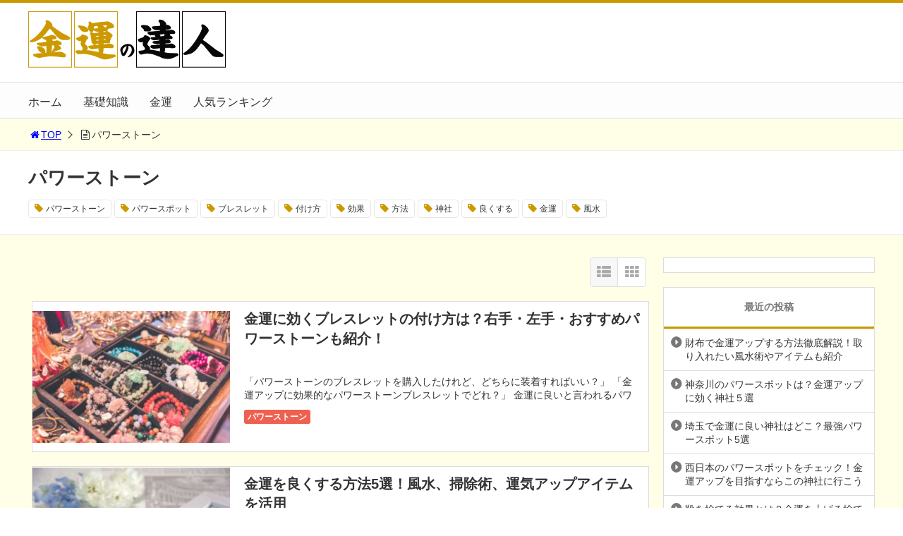

--- FILE ---
content_type: text/html; charset=UTF-8
request_url: https://unup.net/category/stone/
body_size: 7770
content:
<!DOCTYPE html>
<html lang="ja">
<head>
<link media="all" href="https://unup.net/wp/wp-content/cache/autoptimize/css/autoptimize_f24022c06c337adde9d6a407ad7464b4.css" rel="stylesheet"><link media="screen and (max-width:768px)" href="https://unup.net/wp/wp-content/cache/autoptimize/css/autoptimize_c5a8efe7f9b2ded36bc99ad354108c71.css" rel="stylesheet"><link media="print,  screen and (min-width:769px)" href="https://unup.net/wp/wp-content/cache/autoptimize/css/autoptimize_08458e17b688afe5a09c9c59765ba9ac.css" rel="stylesheet"><title>「パワーストーン」一覧 | 金運の達人</title>
<meta charset="utf-8">
<meta name="viewport" content="width=device-width,maximum-scale=1,minimum-scale=1,initial-scale=1,user-scalable=yes">
<meta name="format-detection" content="telephone=no">
<!--[if lt IE 9]>
<script src="https://unup.net/wp/wp-content/themes/surfing/js/html5shiv.js"></script>
<![endif]-->






<link rel="canonical" href="https://unup.net/category/stone/">
<link rel="icon" href="favicon.ico">
<meta name='robots' content='max-image-preview:large' />
<meta name="keywords" content="" />
<meta name="description" content="パワーストーン" />
<meta name="robots" content="index" />
<meta property="og:title" content="「パワーストーン」一覧 | 金運の達人" />
<meta property="og:type" content="article" />
<meta property="og:description" content="パワーストーン" />
<meta property="og:url" content="https://unup.net/category/stone/" />
<meta property="og:image" content="" />
<meta property="og:locale" content="ja_JP" />
<meta property="og:site_name" content="金運の達人" />
<link href="https://plus.google.com/" rel="publisher" />
<link rel='dns-prefetch' href='//maxcdn.bootstrapcdn.com' />
<link rel="alternate" type="application/rss+xml" title="金運の達人 &raquo; パワーストーン カテゴリーのフィード" href="https://unup.net/category/stone/feed/" />

<link rel='stylesheet' id='font-awesome-css' href='//maxcdn.bootstrapcdn.com/font-awesome/4.3.0/css/font-awesome.min.css?ver=6.6.2' type='text/css' media='all' />
<style id='wp-emoji-styles-inline-css' type='text/css'>

	img.wp-smiley, img.emoji {
		display: inline !important;
		border: none !important;
		box-shadow: none !important;
		height: 1em !important;
		width: 1em !important;
		margin: 0 0.07em !important;
		vertical-align: -0.1em !important;
		background: none !important;
		padding: 0 !important;
	}
</style>

<style id='classic-theme-styles-inline-css' type='text/css'>
/*! This file is auto-generated */
.wp-block-button__link{color:#fff;background-color:#32373c;border-radius:9999px;box-shadow:none;text-decoration:none;padding:calc(.667em + 2px) calc(1.333em + 2px);font-size:1.125em}.wp-block-file__button{background:#32373c;color:#fff;text-decoration:none}
</style>
<style id='global-styles-inline-css' type='text/css'>
:root{--wp--preset--aspect-ratio--square: 1;--wp--preset--aspect-ratio--4-3: 4/3;--wp--preset--aspect-ratio--3-4: 3/4;--wp--preset--aspect-ratio--3-2: 3/2;--wp--preset--aspect-ratio--2-3: 2/3;--wp--preset--aspect-ratio--16-9: 16/9;--wp--preset--aspect-ratio--9-16: 9/16;--wp--preset--color--black: #000000;--wp--preset--color--cyan-bluish-gray: #abb8c3;--wp--preset--color--white: #ffffff;--wp--preset--color--pale-pink: #f78da7;--wp--preset--color--vivid-red: #cf2e2e;--wp--preset--color--luminous-vivid-orange: #ff6900;--wp--preset--color--luminous-vivid-amber: #fcb900;--wp--preset--color--light-green-cyan: #7bdcb5;--wp--preset--color--vivid-green-cyan: #00d084;--wp--preset--color--pale-cyan-blue: #8ed1fc;--wp--preset--color--vivid-cyan-blue: #0693e3;--wp--preset--color--vivid-purple: #9b51e0;--wp--preset--gradient--vivid-cyan-blue-to-vivid-purple: linear-gradient(135deg,rgba(6,147,227,1) 0%,rgb(155,81,224) 100%);--wp--preset--gradient--light-green-cyan-to-vivid-green-cyan: linear-gradient(135deg,rgb(122,220,180) 0%,rgb(0,208,130) 100%);--wp--preset--gradient--luminous-vivid-amber-to-luminous-vivid-orange: linear-gradient(135deg,rgba(252,185,0,1) 0%,rgba(255,105,0,1) 100%);--wp--preset--gradient--luminous-vivid-orange-to-vivid-red: linear-gradient(135deg,rgba(255,105,0,1) 0%,rgb(207,46,46) 100%);--wp--preset--gradient--very-light-gray-to-cyan-bluish-gray: linear-gradient(135deg,rgb(238,238,238) 0%,rgb(169,184,195) 100%);--wp--preset--gradient--cool-to-warm-spectrum: linear-gradient(135deg,rgb(74,234,220) 0%,rgb(151,120,209) 20%,rgb(207,42,186) 40%,rgb(238,44,130) 60%,rgb(251,105,98) 80%,rgb(254,248,76) 100%);--wp--preset--gradient--blush-light-purple: linear-gradient(135deg,rgb(255,206,236) 0%,rgb(152,150,240) 100%);--wp--preset--gradient--blush-bordeaux: linear-gradient(135deg,rgb(254,205,165) 0%,rgb(254,45,45) 50%,rgb(107,0,62) 100%);--wp--preset--gradient--luminous-dusk: linear-gradient(135deg,rgb(255,203,112) 0%,rgb(199,81,192) 50%,rgb(65,88,208) 100%);--wp--preset--gradient--pale-ocean: linear-gradient(135deg,rgb(255,245,203) 0%,rgb(182,227,212) 50%,rgb(51,167,181) 100%);--wp--preset--gradient--electric-grass: linear-gradient(135deg,rgb(202,248,128) 0%,rgb(113,206,126) 100%);--wp--preset--gradient--midnight: linear-gradient(135deg,rgb(2,3,129) 0%,rgb(40,116,252) 100%);--wp--preset--font-size--small: 13px;--wp--preset--font-size--medium: 20px;--wp--preset--font-size--large: 36px;--wp--preset--font-size--x-large: 42px;--wp--preset--spacing--20: 0.44rem;--wp--preset--spacing--30: 0.67rem;--wp--preset--spacing--40: 1rem;--wp--preset--spacing--50: 1.5rem;--wp--preset--spacing--60: 2.25rem;--wp--preset--spacing--70: 3.38rem;--wp--preset--spacing--80: 5.06rem;--wp--preset--shadow--natural: 6px 6px 9px rgba(0, 0, 0, 0.2);--wp--preset--shadow--deep: 12px 12px 50px rgba(0, 0, 0, 0.4);--wp--preset--shadow--sharp: 6px 6px 0px rgba(0, 0, 0, 0.2);--wp--preset--shadow--outlined: 6px 6px 0px -3px rgba(255, 255, 255, 1), 6px 6px rgba(0, 0, 0, 1);--wp--preset--shadow--crisp: 6px 6px 0px rgba(0, 0, 0, 1);}:where(.is-layout-flex){gap: 0.5em;}:where(.is-layout-grid){gap: 0.5em;}body .is-layout-flex{display: flex;}.is-layout-flex{flex-wrap: wrap;align-items: center;}.is-layout-flex > :is(*, div){margin: 0;}body .is-layout-grid{display: grid;}.is-layout-grid > :is(*, div){margin: 0;}:where(.wp-block-columns.is-layout-flex){gap: 2em;}:where(.wp-block-columns.is-layout-grid){gap: 2em;}:where(.wp-block-post-template.is-layout-flex){gap: 1.25em;}:where(.wp-block-post-template.is-layout-grid){gap: 1.25em;}.has-black-color{color: var(--wp--preset--color--black) !important;}.has-cyan-bluish-gray-color{color: var(--wp--preset--color--cyan-bluish-gray) !important;}.has-white-color{color: var(--wp--preset--color--white) !important;}.has-pale-pink-color{color: var(--wp--preset--color--pale-pink) !important;}.has-vivid-red-color{color: var(--wp--preset--color--vivid-red) !important;}.has-luminous-vivid-orange-color{color: var(--wp--preset--color--luminous-vivid-orange) !important;}.has-luminous-vivid-amber-color{color: var(--wp--preset--color--luminous-vivid-amber) !important;}.has-light-green-cyan-color{color: var(--wp--preset--color--light-green-cyan) !important;}.has-vivid-green-cyan-color{color: var(--wp--preset--color--vivid-green-cyan) !important;}.has-pale-cyan-blue-color{color: var(--wp--preset--color--pale-cyan-blue) !important;}.has-vivid-cyan-blue-color{color: var(--wp--preset--color--vivid-cyan-blue) !important;}.has-vivid-purple-color{color: var(--wp--preset--color--vivid-purple) !important;}.has-black-background-color{background-color: var(--wp--preset--color--black) !important;}.has-cyan-bluish-gray-background-color{background-color: var(--wp--preset--color--cyan-bluish-gray) !important;}.has-white-background-color{background-color: var(--wp--preset--color--white) !important;}.has-pale-pink-background-color{background-color: var(--wp--preset--color--pale-pink) !important;}.has-vivid-red-background-color{background-color: var(--wp--preset--color--vivid-red) !important;}.has-luminous-vivid-orange-background-color{background-color: var(--wp--preset--color--luminous-vivid-orange) !important;}.has-luminous-vivid-amber-background-color{background-color: var(--wp--preset--color--luminous-vivid-amber) !important;}.has-light-green-cyan-background-color{background-color: var(--wp--preset--color--light-green-cyan) !important;}.has-vivid-green-cyan-background-color{background-color: var(--wp--preset--color--vivid-green-cyan) !important;}.has-pale-cyan-blue-background-color{background-color: var(--wp--preset--color--pale-cyan-blue) !important;}.has-vivid-cyan-blue-background-color{background-color: var(--wp--preset--color--vivid-cyan-blue) !important;}.has-vivid-purple-background-color{background-color: var(--wp--preset--color--vivid-purple) !important;}.has-black-border-color{border-color: var(--wp--preset--color--black) !important;}.has-cyan-bluish-gray-border-color{border-color: var(--wp--preset--color--cyan-bluish-gray) !important;}.has-white-border-color{border-color: var(--wp--preset--color--white) !important;}.has-pale-pink-border-color{border-color: var(--wp--preset--color--pale-pink) !important;}.has-vivid-red-border-color{border-color: var(--wp--preset--color--vivid-red) !important;}.has-luminous-vivid-orange-border-color{border-color: var(--wp--preset--color--luminous-vivid-orange) !important;}.has-luminous-vivid-amber-border-color{border-color: var(--wp--preset--color--luminous-vivid-amber) !important;}.has-light-green-cyan-border-color{border-color: var(--wp--preset--color--light-green-cyan) !important;}.has-vivid-green-cyan-border-color{border-color: var(--wp--preset--color--vivid-green-cyan) !important;}.has-pale-cyan-blue-border-color{border-color: var(--wp--preset--color--pale-cyan-blue) !important;}.has-vivid-cyan-blue-border-color{border-color: var(--wp--preset--color--vivid-cyan-blue) !important;}.has-vivid-purple-border-color{border-color: var(--wp--preset--color--vivid-purple) !important;}.has-vivid-cyan-blue-to-vivid-purple-gradient-background{background: var(--wp--preset--gradient--vivid-cyan-blue-to-vivid-purple) !important;}.has-light-green-cyan-to-vivid-green-cyan-gradient-background{background: var(--wp--preset--gradient--light-green-cyan-to-vivid-green-cyan) !important;}.has-luminous-vivid-amber-to-luminous-vivid-orange-gradient-background{background: var(--wp--preset--gradient--luminous-vivid-amber-to-luminous-vivid-orange) !important;}.has-luminous-vivid-orange-to-vivid-red-gradient-background{background: var(--wp--preset--gradient--luminous-vivid-orange-to-vivid-red) !important;}.has-very-light-gray-to-cyan-bluish-gray-gradient-background{background: var(--wp--preset--gradient--very-light-gray-to-cyan-bluish-gray) !important;}.has-cool-to-warm-spectrum-gradient-background{background: var(--wp--preset--gradient--cool-to-warm-spectrum) !important;}.has-blush-light-purple-gradient-background{background: var(--wp--preset--gradient--blush-light-purple) !important;}.has-blush-bordeaux-gradient-background{background: var(--wp--preset--gradient--blush-bordeaux) !important;}.has-luminous-dusk-gradient-background{background: var(--wp--preset--gradient--luminous-dusk) !important;}.has-pale-ocean-gradient-background{background: var(--wp--preset--gradient--pale-ocean) !important;}.has-electric-grass-gradient-background{background: var(--wp--preset--gradient--electric-grass) !important;}.has-midnight-gradient-background{background: var(--wp--preset--gradient--midnight) !important;}.has-small-font-size{font-size: var(--wp--preset--font-size--small) !important;}.has-medium-font-size{font-size: var(--wp--preset--font-size--medium) !important;}.has-large-font-size{font-size: var(--wp--preset--font-size--large) !important;}.has-x-large-font-size{font-size: var(--wp--preset--font-size--x-large) !important;}
:where(.wp-block-post-template.is-layout-flex){gap: 1.25em;}:where(.wp-block-post-template.is-layout-grid){gap: 1.25em;}
:where(.wp-block-columns.is-layout-flex){gap: 2em;}:where(.wp-block-columns.is-layout-grid){gap: 2em;}
:root :where(.wp-block-pullquote){font-size: 1.5em;line-height: 1.6;}
</style>


<script type="text/javascript" src="https://unup.net/wp/wp-includes/js/jquery/jquery.min.js?ver=3.7.1" id="jquery-core-js"></script>


<link rel="https://api.w.org/" href="https://unup.net/wp-json/" /><link rel="alternate" title="JSON" type="application/json" href="https://unup.net/wp-json/wp/v2/categories/3" /><link rel="EditURI" type="application/rsd+xml" title="RSD" href="https://unup.net/wp/xmlrpc.php?rsd" />
<meta name="generator" content="WordPress 6.6.2" />
<style type="text/css" id="custom-background-css">
body.custom-background { background-color: #ffffe8; }
</style>
	


<link rel="stylesheet" href="https://maxcdn.bootstrapcdn.com/font-awesome/4.5.0/css/font-awesome.min.css">
<!-- Global site tag (gtag.js) - Google Analytics -->
<script async src="https://www.googletagmanager.com/gtag/js?id=UA-825803-6"></script>

<style>
@media screen and (max-width:768px) {
	.sb-site-slim {
				padding-top: 54px;
			}
}
@media screen and (min-width:769px) {
        body{
            }
                        article div.body{ font-size: 16px; } article div.body h2 { font-size: 23px; font-size: 2.3rem; } article div.body h3 { font-size: 21px; font-size: 2.1rem; } article div.body h4 { font-size: 21px; font-size: 2.1rem; } article div.body h5 { font-size: 21px; font-size: 2.1rem; } article div.body h6 { font-size: 19px; font-size: 1.9rem; }
                            .sb-site #global_nav.nav_top{display: none;}
    .sb-site #global_nav.nav_bottom{display: none;}
    .sb-site-slim #global_nav.nav_top{display: none;}
    .sb-site-slim #global_nav.nav_bottom{display: none;}
        
            #pt_custom a:hover{color:#cc9900;}
    #pt_custom #header_wrapper{border-top: solid 4px #cc9900;}
    #pt_custom #header h1 a, #pt_custom #header span a{color:#cc9900;}
    #pt_custom .contents h1.category_name{background:#cc9900;}
    #pt_custom .recommended_contents .recommended_contlist h3{border-bottom: 3px solid #cc9900;}
    #pt_custom .wp-pagenavi span, #pt_custom .wp-pagenavi a{border: solid 1px #cc9900;color: #cc9900;}
    #pt_custom .wp-pagenavi span{background: #cc9900;color: #FFF;}
    #pt_custom .wp-pagenavi a:hover{background: #cc9900;color: #FFF;}
    #pt_custom .side_widget_surfing_post_ranking_widget .tab li.active, #pt_custom .side_widget_surfing_post_ranking_widget .tab li:hover{color: #cc9900;}
    #pt_custom .side_widget h2, #pt_custom #side_list h2{border-bottom:solid 3px #cc9900;}
    #pt_custom .side_widget_surfing_ranking_widget .list li .btn_detail a{border:solid 2px #cc9900;color:#cc9900;}
    #pt_custom .side_widget_surfing_ranking_widget .list li .btn_detail a:hover{border:solid 2px #cc9900;background:#cc9900;color: #FFF;}
    #pt_custom #side_widget h2{border-bottom:solid 3px #cc9900;}
    #pt_custom .tagcloud a:before{color: #cc9900;}
    #pt_custom .btn_link{background: #cc9900;border: solid 2px #cc9900;}
    #pt_custom .btn_link:hover{background: #fff;color: #cc9900;border: solid 2px #cc9900;}
    #pt_custom #path li a{color:#cc9900;}
    #pt_custom article h2{border-left: solid 7px #cc9900;}
    #pt_custom article h3{border-bottom: solid 3px #cc9900;}
    #pt_custom article h4{color:#cc9900;}
    #pt_custom article .body a{color:#cc9900;}
    #pt_custom article figure.btn_basic a{border:solid 2px #cc9900;border-bottom:solid 4px #cc9900;background:#cc9900;}
    #pt_custom article figure.btn_basic a:hover{border:solid 2px #cc9900;background:#cc9900;color: #FFF;border-bottom-width:4px;}
    #pt_custom article .article_copybtn{border: 5px solid #cc9900;}
    #pt_custom article .article_copybtn > span{border: 1px solid #cc9900;}
    #pt_custom article .article_copybtn:hover{color: #cc9900;}
    #pt_custom article .article_copybtn.oncheck{background: #cc9900;color: #FFF;}
    #pt_custom .recommended_contents h2 span, #pt_custom #author_data h2 span,#pt_custom #other_article h2 span,#pt_custom #recommend h2 span{border-left: solid 3px #cc9900;}
    #pt_custom #entry_ranking h1 span{border-left: solid 3px #cc9900;}
    #pt_custom #entry_ranking .tab_l li.active, #pt_custom #entry_ranking .tab_l li:hover span{color: #cc9900;}
    #pt_custom #ranking .list li .btn_detail{border:solid 2px #cc9900;color:#cc9900;border-bottom:solid 4px #cc9900;}
    #pt_custom #ranking .list li .btn_detail:hover{border:solid 2px #cc9900;background:#cc9900;color: #FFF;border-bottom-width:4px;}
    #pt_custom .pagination figure.btn_basic a{border:solid 2px #cc9900;border-bottom:solid 4px #cc9900;background:#cc9900;}
    #pt_custom .pagination figure.btn_basic a:hover{border:solid 2px #cc9900;background:#cc9900;color: #FFF;border-bottom-width:4px;}
    
        #pt_custom a:hover{color:#0000ff;}
    #pt_custom article .body a:hover{color:#0000ff;}
    #pt_custom #side_entry_ranking .tab li.active,
    #pt_custom #side_entry_ranking .tab li:hover{color: #0000ff;}
                            #pt_custom #path li a{color:#0000ff;}
                                        #pt_custom article .body a{color:#0000ff;}
                #pt_custom .btn_link{background: #;border: solid 2px #;}
    #pt_custom .btn_link:hover{background: #fff;color: #;border: solid 2px #;}
            #pt_custom article figure.btn_action a{border:solid 2px #009900;background:#009900;border-bottom: solid 4px #009900;}
    #pt_custom article figure.btn_action a:hover{border-bottom:solid 4px #009900;color: #FFF;}
                }

@media screen and (max-width:768px) {
        body{
            }
                        article div.body{ font-size: 14px; } article div.body h2 { font-size: 18px; font-size: 1.8rem; } article div.body h3 { font-size: 16px; font-size: 1.6rem; } article div.body h4 { font-size: 16px; font-size: 1.6rem; } article div.body h5 { font-size: 16px; font-size: 1.6rem; } article div.body h6 { font-size: 16px; font-size: 1.6rem; }
                
            #pt_custom #header{border-top: solid 4px #cc9900;}
    #pt_custom #header h1 a, #pt_custom #header span a{color:#cc9900;}
    #pt_custom .contents h1.category_name{background:#cc9900;}
    #pt_custom .recommended_contents .recommended_contlist h3{border-bottom: 3px solid #cc9900;}
    #pt_custom .wp-pagenavi a{border: solid 1px #cc9900;color: #cc9900;}
    #pt_custom .wp-pagenavi span{border: solid 1px #cc9900;background: #cc9900;color: #FFF;}
    #pt_custom .wp-pagenavi a:hover{background: #cc9900;color: #FFF;}
    #pt_custom .side_widget_surfing_post_ranking_widget .tab li.active{color: #cc9900;}
    #pt_custom .side_widget h2, #pt_custom #side_list h2{border-bottom:solid 3px #cc9900;}
    #pt_custom .side_widget_surfing_ranking_widget h2{border-bottom:solid 3px #cc9900;}
    #pt_custom .side_widget_surfing_ranking_widget .list li .btn_detail a{border:solid 2px #cc9900;color:#cc9900;}
    #pt_custom .side_widget_surfing_ranking_widget .list li .btn_detail a:hover{border:solid 2px #cc9900;background:#cc9900;color: #FFF;}
    #pt_custom #side_widget h2{border-bottom:solid 3px #cc9900;}
    #pt_custom .tagcloud a:before{color: #cc9900;}
    #pt_custom .btn_link{background: #cc9900;border: solid 2px #cc9900;}
    #pt_custom .btn_link:hover{background: #fff;color: #cc9900;border: solid 2px #cc9900;}
    #pt_custom #path li a{color:#cc9900;}
    #pt_custom article h2{border-left: solid 7px #cc9900;}
    #pt_custom article h3{border-bottom: solid 3px #cc9900;}
    #pt_custom article h4{color:#cc9900;}
    #pt_custom article .body a{color:#cc9900;}
    #pt_custom article figure.btn_basic a{border:solid 2px #cc9900;border-bottom:solid 4px #cc9900;background:#cc9900;}
    #pt_custom article figure.btn_basic a:hover{border:solid 2px #cc9900;background:#cc9900;color: #FFF;border-bottom-width:4px;text-decoration: none;}
    #pt_custom article .article_copybtn{border: 3px solid #cc9900;}
    #pt_custom article .article_copybtn > span{border: 1px solid #cc9900;}
    #pt_custom article .article_copybtn:hover{color: #cc9900;}
    #pt_custom article .article_copybtn.oncheck{background: #cc9900;color: #FFF;}
    #pt_custom .recommended_contents h2 span, #pt_custom #author_data h2 span,#pt_custom #other_article h2 span,#pt_custom #recommend h2 span{border-left: solid 3px #cc9900;}
    #pt_custom #entry_ranking h1 span{border-left: solid 3px #cc9900;}
    #pt_custom #entry_ranking .tab_l li.active, #pt_custom #entry_ranking .tab_l li:hover span{color: #cc9900;}
    #pt_custom #ranking .list li .btn_detail{border:solid 2px #cc9900;color:#cc9900;border-bottom:solid 4px #cc9900;}
    #pt_custom #ranking .list li .btn_detail:hover{border:solid 2px #cc9900;background:#cc9900;color: #FFF;border-bottom-width:4px;}
    #pt_custom .pagination figure.btn_basic a{border:solid 2px #cc9900;border-bottom:solid 4px #cc9900;background:#cc9900;}
    #pt_custom .pagination figure.btn_basic a:hover{border:solid 2px #cc9900;background:#cc9900;color: #FFF;border-bottom-width:4px;text-decoration: none;}
    
        #pt_custom a:hover{color:#0000ff;}
    #pt_custom article .body a:hover{color:#0000ff;}
    #pt_custom #side_entry_ranking .tab li.active,
    #pt_custom #side_entry_ranking .tab li:hover{color: #0000ff;}
                    #pt_custom #path li a{color:#0000ff;}
                                        #pt_custom article .body a{color:#0000ff;}
                    #pt_custom article figure.btn_action a{border:solid 2px #009900;background:#009900;border-bottom: solid 4px #009900;}
    #pt_custom article figure.btn_action a:hover{border-bottom:solid 4px #009900;color: #FFF;}
            #pt_custom article figure.btn_basic a{border:solid 2px #;border-bottom:solid 4px #;background:#;}
    #pt_custom article figure.btn_basic a:hover{border:solid 2px #;background:#;color: #FFF;border-bottom-width:4px;text-decoration: none;}
            }
</style>



</head>

<body id="pt_custom" class="archive category category-stone category-3 custom-background  pt_custom">
  <div id="fb-root"></div>
<div id="sb-site" class="sb-site">
	<div id="header_wrapper">
		<div id="page_top" class="cont_box">
<nav id="global_nav" class="nav_top"><ul id="menu-%e3%83%a1%e3%83%8b%e3%83%a5%e3%83%bc" class="ftrList"><li id="menu-item-30" class="menu-item menu-item-type-custom menu-item-object-custom menu-item-home menu-item-30"><a href="https://unup.net/">ホーム</a></li>
<li id="menu-item-27" class="menu-item menu-item-type-taxonomy menu-item-object-category menu-item-27 kiso"><a href="https://unup.net/category/kiso/">基礎知識</a></li>
<li id="menu-item-28" class="menu-item menu-item-type-post_type menu-item-object-post menu-item-28"><a href="https://unup.net/?p=21">金運</a></li>
<li id="menu-item-29" class="menu-item menu-item-type-post_type menu-item-object-page menu-item-29 favorite"><a href="https://unup.net/favorite/">人気ランキング</a></li>
</ul></nav>			<header id="header">
												<span class="image"><a href="https://unup.net"><img src="https://unup.net/wp/wp-content/uploads/2018/11/logo.gif" alt="金運の達人"></a></span>
								
				
				<div id="sp_bn">
					<p class="sb-toggle-right"><a href="#header" id="sp_bn_menu" class="fa fa-bars"></a></p>
					<!-- #sp_bn -->
				</div>
				<!-- #header -->
			</header>
<nav id="global_nav" class="nav_middle"><ul id="menu-%e3%83%a1%e3%83%8b%e3%83%a5%e3%83%bc-1" class="ftrList"><li class="menu-item menu-item-type-custom menu-item-object-custom menu-item-home menu-item-30"><a href="https://unup.net/">ホーム</a></li>
<li class="menu-item menu-item-type-taxonomy menu-item-object-category menu-item-27 kiso"><a href="https://unup.net/category/kiso/">基礎知識</a></li>
<li class="menu-item menu-item-type-post_type menu-item-object-post menu-item-28"><a href="https://unup.net/?p=21">金運</a></li>
<li class="menu-item menu-item-type-post_type menu-item-object-page menu-item-29 favorite"><a href="https://unup.net/favorite/">人気ランキング</a></li>
</ul></nav>			<!-- #cont_box -->
		</div>
		<!-- #header_wrapper -->
	</div>

		<div class="archive_header">
			<ol id="path">
				<li><a href="https://unup.net"><i class="fa fa-home fa-fw"></i>TOP</a></li>
																<li><i class="fa fa-file-text-o fa-fw"></i>パワーストーン</li>
							</ol>
						<div class="category_header">
				<div class="category_header_in">
										<h1><span>パワーストーン</span></h1>
					
															<div class="tagcloud">
												<a href="https://unup.net/tag/%e3%83%91%e3%83%af%e3%83%bc%e3%82%b9%e3%83%88%e3%83%bc%e3%83%b3/">パワーストーン</a>
												<a href="https://unup.net/tag/%e3%83%91%e3%83%af%e3%83%bc%e3%82%b9%e3%83%9d%e3%83%83%e3%83%88/">パワースポット</a>
												<a href="https://unup.net/tag/%e3%83%96%e3%83%ac%e3%82%b9%e3%83%ac%e3%83%83%e3%83%88/">ブレスレット</a>
												<a href="https://unup.net/tag/%e4%bb%98%e3%81%91%e6%96%b9/">付け方</a>
												<a href="https://unup.net/tag/%e5%8a%b9%e6%9e%9c/">効果</a>
												<a href="https://unup.net/tag/%e6%96%b9%e6%b3%95/">方法</a>
												<a href="https://unup.net/tag/%e7%a5%9e%e7%a4%be/">神社</a>
												<a href="https://unup.net/tag/%e8%89%af%e3%81%8f%e3%81%99%e3%82%8b/">良くする</a>
												<a href="https://unup.net/tag/%e9%87%91%e9%81%8b/">金運</a>
												<a href="https://unup.net/tag/%e9%a2%a8%e6%b0%b4/">風水</a>
											</div>
									</div>
			</div>
					</div>

	<div class="contents_wrapper" id="col2_left">
		<section class="contents">
			<div class="contents_inner">

								
								
				<div id="cassette_container" class="style_list">
					
					<div class="switch_display">
						<ul>
							<li class="st_list fa fa-th-list"></li>
							<li class="st_tile fa fa-th"></li>
						</ul>
					</div>
					
					<ul id="cassette_list">
					
																<li class="cassette">
							<div class="cassette_inner">
																<a href="https://unup.net/kinun-bracelet/" class="thumbnail"><div style="background: url(https://unup.net/wp/wp-content/uploads/2019/12/photo-1519431458145-1ca3d5ccd68e-300x200.jpg) center center no-repeat; background-size: contain;"></div></a>
																<div class="detail">
									<h2><a href="https://unup.net/kinun-bracelet/">金運に効くブレスレットの付け方は？右手・左手・おすすめパワーストーンも紹介！</a></h2>
									<p>「パワーストーンのブレスレットを購入したけれど、どちらに装着すればいい？」 「金運アップに効果的なパワーストーンブレスレットでどれ？」 金運に良いと言われるパワーストーンのブレスレット。どちらの手に付けるべきなのか迷った [&hellip;]</p>
									<div class="desc">
																				<div class="cate_wrap">
																						<span class="category cate02"><a href="https://unup.net/category/stone/">パワーストーン</a></span>
																					</div>
																			</div>
								</div>
							</div>
						<!-- .cassette -->
						</li>
																<li class="cassette">
							<div class="cassette_inner">
																<a href="https://unup.net/kinun-yokusuru/" class="thumbnail"><div style="background: url(https://unup.net/wp/wp-content/uploads/2019/11/e52631e4c7b353b071868e44cecd8bbd_m-300x225.jpg) center center no-repeat; background-size: contain;"></div></a>
																<div class="detail">
									<h2><a href="https://unup.net/kinun-yokusuru/">金運を良くする方法5選！風水、掃除術、運気アップアイテムを活用</a></h2>
									<p>「金運に恵まれていない気がする…」 「金運を良くする方法をいろいろ試してみたい！」 金運を良くするにはさまざまな方法があります。また、自分の金運が明らかに悪い場合は、まず運気をリセットしてから金運を上げるなど、今の状況に [&hellip;]</p>
									<div class="desc">
																				<div class="cate_wrap">
																						<span class="category cate02"><a href="https://unup.net/category/stone/">パワーストーン</a></span>
																						<span class="category cate01"><a href="https://unup.net/category/fusui/">風水</a></span>
																					</div>
																			</div>
								</div>
							</div>
						<!-- .cassette -->
						</li>
																<li class="cassette">
							<div class="cassette_inner">
																<a href="https://unup.net/ring-finger/" class="thumbnail"><div style="background: url(https://unup.net/wp/wp-content/uploads/2019/11/photo-1488846156747-f17f59c58e70-300x200.jpg) center center no-repeat; background-size: contain;"></div></a>
																<div class="detail">
									<h2><a href="https://unup.net/ring-finger/">金運を上げる指輪とは？指ごとの意味やモチーフ・パワーストーンの効果も解説</a></h2>
									<p>金運を上げるために指輪を身に付けるのも素敵ですね。ただ、指輪は、左右どちらのどの指にはめるかによって意味が変わってきます。今回は、金運を上げたい人のために、はめる指によってどのような金運アップ効果があるのかをまとめました [&hellip;]</p>
									<div class="desc">
																				<div class="cate_wrap">
																						<span class="category cate02"><a href="https://unup.net/category/stone/">パワーストーン</a></span>
																					</div>
																			</div>
								</div>
							</div>
						<!-- .cassette -->
						</li>
										</ul>
				</div>

															</div>
		<!-- .contents -->
		</section>

		<aside class="side_contents">
			<div class="widget_text contents_block side_widget side_widget_custom_html" id="custom_html-2"><div class="textwidget custom-html-widget"></div></div>
		<div class="contents_block side_widget side_widget_recent_entries" id="recent-posts-2">
		<h2>最近の投稿</h2>
		<ul>
											<li>
					<a href="https://unup.net/how-to-get-rich/">財布で金運アップする方法徹底解説！取り入れたい風水術やアイテムも紹介</a>
									</li>
											<li>
					<a href="https://unup.net/power-spot-kanagawa/">神奈川のパワースポットは？金運アップに効く神社５選</a>
									</li>
											<li>
					<a href="https://unup.net/power-spot-saitama/">埼玉で金運に良い神社はどこ？最強パワースポット5選</a>
									</li>
											<li>
					<a href="https://unup.net/power-spot-west-japan/">西日本のパワースポットをチェック！金運アップを目指すならこの神社に行こう</a>
									</li>
											<li>
					<a href="https://unup.net/throw-away-shoes/">靴を捨てる効果とは？金運を上げる捨て方や新しい靴の選び方なども解説</a>
									</li>
					</ul>

		</div><div class="contents_block side_widget side_widget_categories" id="categories-2"><h2>カテゴリー</h2>
			<ul>
					<li class="cat-item cat-item-6"><a href="https://unup.net/category/sonota/">その他</a>
</li>
	<li class="cat-item cat-item-3 current-cat"><a aria-current="page" href="https://unup.net/category/stone/">パワーストーン</a>
</li>
	<li class="cat-item cat-item-219"><a href="https://unup.net/category/%e5%8b%95%e7%94%bb/">動画</a>
</li>
	<li class="cat-item cat-item-2"><a href="https://unup.net/category/kiso/">基礎知識</a>
</li>
	<li class="cat-item cat-item-4"><a href="https://unup.net/category/tesou/">手相</a>
</li>
	<li class="cat-item cat-item-1"><a href="https://unup.net/category/mibunrui/">未分類</a>
</li>
	<li class="cat-item cat-item-224"><a href="https://unup.net/category/%e7%a5%9e%e7%a4%be/">神社</a>
</li>
	<li class="cat-item cat-item-205"><a href="https://unup.net/category/gofu/">護符</a>
</li>
	<li class="cat-item cat-item-5"><a href="https://unup.net/category/saifu/">財布</a>
</li>
	<li class="cat-item cat-item-208"><a href="https://unup.net/category/%e9%9f%b3%e6%a5%bd/">音楽</a>
</li>
	<li class="cat-item cat-item-206"><a href="https://unup.net/category/fusui/">風水</a>
</li>
			</ul>

			</div>			<!-- .side_contents -->
		</aside>
		<!-- .contents_wrapper -->
	</div>

	<footer id="footer">
		<div id="footer_content">
			<nav class="footer_menu">
				<h2></h2>
				<p><img src="" alt=""></p>
				<p></p>
			</nav>
			<nav class="footer_menu_2col">
				<h2></h2>
<ul id="menu-%e3%83%a1%e3%83%8b%e3%83%a5%e3%83%bc-2" class="ftrList"><li class="menu-item menu-item-type-custom menu-item-object-custom menu-item-home menu-item-30"><a href="https://unup.net/">ホーム</a></li>
<li class="menu-item menu-item-type-taxonomy menu-item-object-category menu-item-27 kiso"><a href="https://unup.net/category/kiso/">基礎知識</a></li>
<li class="menu-item menu-item-type-post_type menu-item-object-post menu-item-28"><a href="https://unup.net/?p=21">金運</a></li>
<li class="menu-item menu-item-type-post_type menu-item-object-page menu-item-29 favorite"><a href="https://unup.net/favorite/">人気ランキング</a></li>
</ul><ul id="menu-%e3%83%a1%e3%83%8b%e3%83%a5%e3%83%bc-3" class="ftrList"><li class="menu-item menu-item-type-custom menu-item-object-custom menu-item-home menu-item-30"><a href="https://unup.net/">ホーム</a></li>
<li class="menu-item menu-item-type-taxonomy menu-item-object-category menu-item-27 kiso"><a href="https://unup.net/category/kiso/">基礎知識</a></li>
<li class="menu-item menu-item-type-post_type menu-item-object-post menu-item-28"><a href="https://unup.net/?p=21">金運</a></li>
<li class="menu-item menu-item-type-post_type menu-item-object-page menu-item-29 favorite"><a href="https://unup.net/favorite/">人気ランキング</a></li>
</ul>			</nav>
			<!-- #footer_wrapper -->
		</div>

		<div id="copyright">
			<p>©金運の達人</p>
			<!-- #copyright -->
		</div>
	</footer>

	<div id="fix_area">
				<div id="pagetop"><span><a href="#page_top" id="go_to_top" class="fa fa-arrow-up"></a></span></div>
				<div id="footer_fix">
																	<div id="fix_content">
					<p class="close">×</p>
					<div class="left">
						<h2></h2>
						<p>&nbsp;</p>
					</div>
					<div class="right">
						<a href="" class="btn_link"> ＞</a>
					</div>
				</div>
									<!-- #footer_fix -->
		</div>
	<!-- #fix_area -->
	</div>
</div>

<!--sp用nav-->
<nav id="global_nav_sp" class="sb-slidebar sb-right">
	<ul class="ftrList fixed">
		<li class="menu-item">
			<div class="side_widget_search" id="search"><form role="search" method="get" id="searchform" action="https://unup.net">
				<div>
					<input type="text" value="" name="s" id="s" placeholder="検索">
					<button type="submit" id="searchsubmit"></button>
				</div>
			</form></div>
		</li>
		<li class="menu-item"><a href="https://unup.net/new/"><i class="fa-file-text-o fa"></i> 新着記事</a></li>
		<li class="menu-item"><a href="https://unup.net/favorite/"><i class="fa-trophy fa"></i> 人気ランキング</a></li>
						<li class="menu-item"><a href="https://unup.net/tag/pickup/"><i class="fa-star fa"></i> オススメ記事</a></li>
				<li class="menu-item categories"><p><i class="fa-flag fa"></i> カテゴリー<i class="fa-chevron-down fa toggle_menu"></i></p>
			<ul class="ftrList">
					<li class="cat-item cat-item-6"><a href="https://unup.net/category/sonota/">その他</a>
</li>
	<li class="cat-item cat-item-3 current-cat"><a aria-current="page" href="https://unup.net/category/stone/">パワーストーン</a>
</li>
	<li class="cat-item cat-item-219"><a href="https://unup.net/category/%e5%8b%95%e7%94%bb/">動画</a>
</li>
	<li class="cat-item cat-item-2"><a href="https://unup.net/category/kiso/">基礎知識</a>
</li>
	<li class="cat-item cat-item-4"><a href="https://unup.net/category/tesou/">手相</a>
</li>
	<li class="cat-item cat-item-1"><a href="https://unup.net/category/mibunrui/">未分類</a>
</li>
	<li class="cat-item cat-item-224"><a href="https://unup.net/category/%e7%a5%9e%e7%a4%be/">神社</a>
</li>
	<li class="cat-item cat-item-205"><a href="https://unup.net/category/gofu/">護符</a>
</li>
	<li class="cat-item cat-item-5"><a href="https://unup.net/category/saifu/">財布</a>
</li>
	<li class="cat-item cat-item-208"><a href="https://unup.net/category/%e9%9f%b3%e6%a5%bd/">音楽</a>
</li>
	<li class="cat-item cat-item-206"><a href="https://unup.net/category/fusui/">風水</a>
</li>
			</ul>
		</li>
	</ul>
<ul id="menu-%e3%83%a1%e3%83%8b%e3%83%a5%e3%83%bc-4" class="ftrList"><li class="menu-item menu-item-type-custom menu-item-object-custom menu-item-home menu-item-30"><a href="https://unup.net/">ホーム</a></li>
<li class="menu-item menu-item-type-taxonomy menu-item-object-category menu-item-27 kiso"><a href="https://unup.net/category/kiso/">基礎知識</a></li>
<li class="menu-item menu-item-type-post_type menu-item-object-post menu-item-28"><a href="https://unup.net/?p=21">金運</a></li>
<li class="menu-item menu-item-type-post_type menu-item-object-page menu-item-29 favorite"><a href="https://unup.net/favorite/">人気ランキング</a></li>
</ul></nav>
<!-- #global_nav_sp -->


  <script src="https://apis.google.com/js/platform.js" async defer>
    {lang: 'ja'}
  </script>




<script defer src="https://unup.net/wp/wp-content/cache/autoptimize/js/autoptimize_f8489cec8663066a0ff26dc5ccf8d6d0.js"></script></body>
</html>


--- FILE ---
content_type: text/css
request_url: https://unup.net/wp/wp-content/cache/autoptimize/css/autoptimize_c5a8efe7f9b2ded36bc99ad354108c71.css
body_size: 13620
content:
@charset "UTF-8";*{-webkit-box-sizing:border-box;-moz-box-sizing:border-box;box-sizing:border-box}html{-webkit-text-size-adjust:none;overflow-x:hidden;overflow-y:scroll;background:#fff;font-size:62.5%}body{font-family:"ヒラギノ角ゴPro W3","Hiragino Kaku Gothic Pro",Osaka,"メイリオ",Meiryo,"ＭＳ ゴシック",sans-serif;color:#333;font-size:14px;font-size:1.4rem;line-height:1.8em;-webkit-font-smoothing:antialiased;background-color:#f7f7f7}h2,h3,h4,h5,h6{font-weight:normal}a{color:#333;text-decoration:none}a:hover img{opacity:.7;transition:all .5s ease 0}ins[style]{background-color:transparent}.left{float:left}.right{float:right}.clear{clear:both}.bold{font-weight:bold}.btn_submit input{display:block;border:0;width:90%;line-height:52px;font-weight:bold;text-align:center;border-radius:6px;font-size:1.6rem;color:#fff;text-decoration:none;margin:10px auto;box-shadow:inset 0 -4px 0 rgba(0,0,0,0.3)}.btn_submit input{background:#1fb251}.contents_block{margin-bottom:20px}.aligncenter{display:block;margin-left:auto;margin-right:auto}.alignright{float:right}.alignleft{float:left}strong{font-weight:bold}em{font-style:italic}input{-webkit-appearance:none}hr{margin-bottom:30px}div{word-break:break-all}#header_wrapper{width:100%;top:0;z-index:1000}#header{width:100%;margin:0 auto;overflow:hidden;background:#fff;position:relative;border-bottom:solid 1px #dedede}#pt_green #header{border-top:solid 4px #1fb251}#pt_red #header{border-top:solid 4px #f9533e}#pt_orange #header{border-top:solid 4px #ff7007}#pt_pink #header{border-top:solid 4px #ff77b2}#pt_blue #header{border-top:solid 4px #1577ec}#pt_gray #header{border-top:solid 4px #656a75}#header h1.text,#header span.text{width:100%;z-index:100;font-size:22px;font-size:2.2rem;margin:12px;padding-right:60px;font-weight:bold;display:block}#header h1.image,#header span.image{height:40px;margin:5px}#header h1.image img,#header span.image img{width:auto;height:auto;max-width:80%;max-height:40px;display:block}#pt_green #header h1 a,#pt_green #header span a{color:#1fb251}#pt_red #header h1 a,#pt_red #header span a{color:#f9533e}#pt_orange #header h1 a,#pt_orange #header span a{color:#ff7007}#pt_pink #header h1 a,#pt_pink #header span a{color:#ff77b2}#pt_blue #header h1 a,#pt_blue #header span a{color:#1577ec}#pt_gray #header h1 a,#pt_gray #header span a{color:#656a75}#header .banner{display:none}.slim{position:fixed}.slim #header .banner{display:none}#header_wrapper #header .banner img{max-width:320px;width:100%;margin:0 auto;display:block}#sp_bn{position:absolute;right:10px;top:10px;z-index:99}#sp_bn p{border:solid 1px #AAA;border-radius:5px;float:right;color:#AAA;padding:4px 7px;background:#FFF}#sp_bn p a{display:block;font-size:20px;color:#AAA}#sp_bn p a:hover{text-decoration:none}.sp_banner{text-align:center;line-height:0;margin:10px 0;overflow:hidden}.sp_banner img{width:auto;height:auto;max-width:100%}#global_nav{display:none}#global_nav_sp{background:#e7e7e7;z-index:3}#global_nav_sp .categories p{color:#4e4644;text-decoration:none;line-height:1;display:block;padding:13px 0 13px 20px}#global_nav_sp .toggle_menu{float:right;clear:right;display:inline-block;padding-right:20px}#global_nav_sp .categories>ul{display:none}#global_nav_sp .cat-item ul.children li a:before{content:"　"}#global_nav_sp .cat-item .cat-item ul.children li a:before{content:"　　"}#global_nav_sp .menu-item-has-children ul li a:before{content:"　"}#global_nav_sp .menu-item-has-children .menu-item-has-children ul li a:before{content:"　　"}#global_nav_sp .category_menu{border-bottom:solid 1px #DDD}#global_nav_sp .category_menu dt{padding:7px 0 7px 20px;border-top:solid 1px #DDD;display:block;position:relative}#global_nav_sp .category_menu dt i{position:absolute;top:15px;right:10px;color:#999}#global_nav_sp .category_menu dt i.fa-angle-up{display:none}#global_nav_sp .category_menu dt.active i.fa-angle-down{display:none}#global_nav_sp .category_menu dt.active i.fa-angle-up{display:block}#global_nav_sp .category_menu dd{display:none;border-top:solid 1px #DDD;background:#efefef}#global_nav_sp ul.fixed>li:first-child{border-top:0}#global_nav_sp ul.ftrList li{border-top:solid 1px #DDD}#global_nav_sp ul.ftrList li li{padding-left:0}#global_nav_sp ul li ul li{background:0}#global_nav_sp ul li ul li ul li{background:0}#global_nav_sp ul li a{color:#4e4644;text-decoration:none;line-height:1}#global_nav_sp ul li a:hover{color:#7f6f6a;text-decoration:underline}#global_nav_sp ul li ul{float:none}#global_nav_sp .side_widget_search{overflow:hidden;margin-left:auto;margin-right:auto;width:100%;background:none !important;border:none !important;padding:5px}#global_nav_sp .side_widget_search input[type="text"]{font-size:15px;font-size:1.5rem;display:block;width:100%;height:38px;line-height:38px;border-right:0;border-left:solid 1px #dedede;border-top:solid 1px #dedede;border-bottom:solid 1px #dedede;border-top-left-radius:5px;border-bottom-left-radius:5px;border-top-right-radius:0;border-bottom-right-radius:0}#global_nav_sp .side_widget_search input[type="text"]{float:left;margin:0;padding:0 0 0 10px;width:75%}#global_nav_sp .side_widget_search button[type="submit"]{width:44px;height:40px;float:left;background:url(//unup.net/wp/wp-content/themes/surfing/css/../img/btn_search01.png) no-repeat;border:0;text-indent:-9999px;cursor:pointer;margin:0;background-size:45px}#sb-site{position:relative;z-index:1}body.lp #sb-site{padding-top:0;margin-bottom:120px}#sb-site,.sb-site-container{width:100%;z-index:5}.sb-slidebar{height:100%;overflow-y:auto;position:fixed;top:0;z-index:0;display:none;background-color:#000}.sb-right{right:0}html.sb-static .sb-slidebar,.sb-slidebar.sb-static{position:absolute}.sb-slidebar.sb-active{display:block}.sb-style-overlay{z-index:9999}.sb-momentum-scrolling{-webkit-overflow-scrolling:touch}.sb-slidebar{width:60%}.sb-width-thin{width:25%}.sb-width-wide{width:55%}.sb-slide,#sb-site,.sb-site-container,.sb-slidebar{-webkit-transition:-webkit-transform 400ms ease;-moz-transition:-moz-transform 400ms ease;-o-transition:-o-transform 400ms ease;transition:transform 400ms ease;-webkit-transition-property:-webkit-transform,left,right;-webkit-backface-visibility:hidden}nav.sb-hide{display:none}nav.sb-slidebar ul li a{display:block;padding:13px 0 13px 20px}#wrapper-content{width:100%}#wrapper-content img.mainvisual{width:100%;height:auto}.contents_wrapper{width:100%;margin:0 auto;overflow:hidden}.contents{width:100%}.contents_inner{position:relative}.contents_inner.border_top{border-top:solid 1px #dedede}.contents .switch_display{display:none}.contents .cassette .cassette_inner{border-bottom:solid 1px #dedede;background:#FFF;overflow:hidden}.contents .cassette .cassette_inner:hover{opacity:.7;transition:all .3s ease 0;cursor:pointer}.contents h1.category_name{color:#FFF;padding:7px 12px;font-size:18px;font-size:1.8rem;line-height:1.4;overflow:hidden}#pt_green .contents h1.category_name{background:#1fb251}#pt_red .contents h1.category_name{background:#f9533e}#pt_orange .contents h1.category_name{background:#ff7007}#pt_pink .contents h1.category_name{background:#ff77b2}#pt_blue .contents h1.category_name{background:#1577ec}#pt_gray .contents h1.category_name{background:#656a75}.contents h1.category_name a{font-size:14px;border:solid 1px #FFF;padding:2px 5px;display:block;float:right;color:#FFF;border-radius:3px}.contents h1.category_name a i{margin-left:5px}.contents .cassette.favo:before{content:"人気";line-height:1px;display:block;position:absolute;width:35px;height:0;top:10px;left:10px;font-size:12px;color:#fff;z-index:50;text-align:center;font-weight:bold;border-top:10px solid #e1c416;border-bottom:10px solid #e1c416;border-left:2px solid #e1c416;border-right:2px solid #e1c416}.contents .cassette .thumbnail{float:left;display:block;max-width:110px;margin:10px 0 20px 10px;width:30%}.contents .cassette .thumbnail div{padding-top:75.7%}.contents .cassette .detail{padding:10px;float:left;width:65%}.contents .cassette .detail h2{font-size:14px;font-size:1.4rem;line-height:1.4;font-weight:bold;margin-bottom:5px}.contents .cassette .detail p{display:none}.contents .cassette .detail .desc{margin-top:5px;overflow:hidden}.contents .cassette .detail .desc .date{color:#999;font-weight:bold;font-size:13px;font-size:1.3rem;margin-right:10px;display:block;margin-bottom:5px}.contents .cassette .detail .desc .category{font-weight:bold;color:#FFF;font-size:11px;font-size:1.1rem;border-radius:3px;line-height:1;padding:3px 6px;margin-right:5px;margin-bottom:5px;display:block;float:left}#pt_custom .cassette .detail .desc .category,#pt_custom .cassette .detail .desc .category a,#pt_green .cassette .detail .desc .category,#pt_green .cassette .detail .desc .category a,#pt_red .cassette .detail .desc .category,#pt_red .cassette .detail .desc .category a,#pt_orange .cassette .detail .desc .category,#pt_orange .cassette .detail .desc .category a,#pt_pink .cassette .detail .desc .category,#pt_pink .cassette .detail .desc .category a,#pt_blue .cassette .detail .desc .category,#pt_blue .cassette .detail .desc .category a,#pt_gray .cassette .detail .desc .category,#pt_gray .cassette .detail .desc .category a{color:#FFF;text-decoration:none}.contents .cassette .detail .desc .author{color:#999;display:block;font-size:13px;font-size:1.3rem;clear:both;line-height:1}.head_cassette .cassette{position:relative}.recommended_contents{width:95%;margin:10px auto 20px auto;background:#FFF;border:1px solid #ddd;padding-bottom:1px}.recommended_contents .recommended_contlist{-ms-overflow-y:scroll;overflow-y:scroll;height:160px;background:#FFF;border:solid 1px #ddd;margin:0 10px 20px 10px}.recommended_contents .recommended_contlist h3{border:0;font-weight:bold;margin:0 20px 6px 20px;padding:10px 0 6px 0;text-align:center}#pt_green .recommended_contents .recommended_contlist h3{border-bottom:3px solid #1fb251}#pt_red .recommended_contents .recommended_contlist h3{border-bottom:3px solid #f9533e}#pt_orange .recommended_contents .recommended_contlist h3{border-bottom:3px solid #ff7007}#pt_pink .recommended_contents .recommended_contlist h3{border-bottom:3px solid #ff77b2}#pt_blue .recommended_contents .recommended_contlist h3{border-bottom:3px solid #1577ec}#pt_gray .recommended_contents .recommended_contlist h3{border-bottom:3px solid #656a75}.recommended_contents .recommended_contlist li{border-bottom:1px solid #ddd;margin:0}.recommended_contents .recommended_contlist li a{display:block;text-indent:-1.3em;margin-left:1.3em;line-height:1.4;margin-bottom:10px;padding:10px 20px 0 20px;-webkit-transition:all .2s;-moz-transition:all .2s;-ms-transition:all .2s;-o-transition:all .2s;transition:all .2s}.recommended_contents .recommended_contlist li a:hover{text-decoration:none}.recommended_contents .recommended_contlist li a:before{content:"\f138";font:normal normal normal 14px/1 FontAwesome;-webkit-font-smoothing:antialiased;padding-right:6px}.recommended_contents .recommended_contlist li:hover a:before{color:#333}.wp-pagenavi{width:98%;text-align:center;clear:both;margin:15px auto 20px}.wp-pagenavi span,.wp-pagenavi a{padding:3px;min-width:1.5em;background:#FFF;display:inline-block}.wp-pagenavi span{color:#FFF}.wp-pagenavi a:hover{transition:all .5s ease 0;text-decoration:none}.wp-pagenavi span.dots{color:#333}.wp-pagenavi span.dots:hover{color:#333}#pt_green .wp-pagenavi a{border:solid 1px #1fb251;color:#1fb251}#pt_red .wp-pagenavi a{border:solid 1px #f9533e;color:#f9533e}#pt_orange .wp-pagenavi a{border:solid 1px #ff7007;color:#ff7007}#pt_pink .wp-pagenavi a{border:solid 1px #ff77b2;color:#ff77b2}#pt_blue .wp-pagenavi a{border:solid 1px #1577ec;color:#1577ec}#pt_gray .wp-pagenavi a{border:solid 1px #656a75;color:#656a75}#pt_green .wp-pagenavi span{border:solid 1px #1fb251;background:#1fb251;color:#FFF}#pt_red .wp-pagenavi span{border:solid 1px #f9533e;background:#f9533e;color:#FFF}#pt_orange .wp-pagenavi span{border:solid 1px #ff7007;background:#ff7007;color:#FFF}#pt_pink .wp-pagenavi span{border:solid 1px #ff77b2;background:#ff77b2;color:#FFF}#pt_blue .wp-pagenavi span{border:solid 1px #1577ec;background:#1577ec;color:#FFF}#pt_gray .wp-pagenavi span{border:solid 1px #656a75;background:#656a75;color:#FFF}#pt_green .wp-pagenavi a:hover{background:#1fb251;color:#FFF}#pt_red .wp-pagenavi a:hover{background:#f9533e;color:#FFF}#pt_orange .wp-pagenavi a:hover{background:#ff7007;color:#FFF}#pt_pink .wp-pagenavi a:hover{background:#ff77b2;color:#FFF}#pt_blue .wp-pagenavi a:hover{background:#1577ec;color:#FFF}#pt_gray .wp-pagenavi a:hover{background:#656a75;color:#FFF}#pt_custom .wp-pagenavi span:hover,#pt_green .wp-pagenavi span:hover,#pt_red .wp-pagenavi span:hover,#pt_orange .wp-pagenavi span:hover,#pt_pink .wp-pagenavi span:hover,#pt_blue .wp-pagenavi span:hover,#pt_gray .wp-pagenavi span:hover{cursor:default;color:#FFF}#pt_custom .wp-pagenavi span.dots,#pt_green .wp-pagenavi span.dots,#pt_red .wp-pagenavi span.dots,#pt_orange .wp-pagenavi span.dots,#pt_pink .wp-pagenavi span.dots,#pt_blue .wp-pagenavi span.dots,#pt_gray .wp-pagenavi span.dots{border:0;background:transparent;color:#333;min-width:1em;padding:0}.side_contents{width:95%;margin:20px auto}.side_widget_surfing_adsense_widget{margin:0 auto 20px auto;text-align:center;border:none !important;background:none !important}.side_widget_banner img{display:block;margin:0 auto}.side_widget_search{overflow:hidden;margin-left:auto;margin-right:auto;width:300px;background:none !important;border:none !important}.side_widget_search h2{display:none}.side_widget_search div{padding:0 !important}.side_widget_search input[type="text"]{float:left;margin:0;padding:0;width:231px}.side_widget_search label{display:none}.side_widget_search input[type="text"]{font-size:18px;font-size:1.8rem;display:block;width:231px;height:49px;line-height:49px;border-right:0;border-left:solid 1px #dedede;border-top:solid 1px #dedede;border-bottom:solid 1px #dedede;border-top-left-radius:5px;border-bottom-left-radius:5px;border-top-right-radius:0;border-bottom-right-radius:0;padding:0 5px}.side_widget_search button[type="submit"]{width:58px;height:49px;float:left;background:url(//unup.net/wp/wp-content/themes/surfing/css/../img/btn_search01.png) no-repeat;border:0;text-indent:-9999px;cursor:pointer;margin:0}.side_widget_search input[type="submit"]:hover{opacity:.7;transition:all .3s ease 0}.side_widget_surfing_post_widget,.side_widget_surfing_post_ranking_widget{border:solid 1px #DDD;background:#FFF}.side_widget_surfing_post_widget h2,.side_widget_surfing_post_ranking_widget h2{color:#777;font-weight:bold;text-align:center;padding:10px 0}.side_widget_surfing_post_ranking_widget .tab{background:#e6e6e6;padding:10px 10px 0 10px;overflow:hidden}.side_widget_surfing_post_ranking_widget .tab li{float:left;width:32%;margin:0 2px 0 0;background-color:#f7f7f7;text-align:center;line-height:1}.side_widget_surfing_post_ranking_widget .tab li:last-child{margin-right:0}.side_widget_surfing_post_ranking_widget .tab li span{display:block;padding:10px 5px}.side_widget_surfing_post_ranking_widget .tab li.dendou{width:30%;border-top-left-radius:5px}.side_widget_surfing_post_ranking_widget .tab li:hover,.side_widget_surfing_post_ranking_widget .tab li.active{background-color:#FFF;text-decoration:none;cursor:pointer}#pt_green .side_widget_surfing_post_ranking_widget .tab li.active{color:#1fb251}#pt_red .side_widget_surfing_post_ranking_widget .tab li.active{color:#f9533e}#pt_orange .side_widget_surfing_post_ranking_widget .tab li.active{color:#ff7007}#pt_pink .side_widget_surfing_post_ranking_widget .tab li.active{color:#ff77b2}#pt_blue .side_widget_surfing_post_ranking_widget .tab li.active{color:#1577ec}#pt_gray .side_widget_surfing_post_ranking_widget .tab li.active{color:#656a75}.side_widget_surfing_post_ranking_widget .tab li.iine{width:36%}.side_widget_surfing_post_ranking_widget .tab li.hatebu{width:30%;border-top-right-radius:5px}.side_widget_surfing_post_widget .list,.side_widget_surfing_post_ranking_widget .list{list-style:none;counter-reset:number}.side_widget_surfing_post_widget .list li,.side_widget_surfing_post_ranking_widget .list li{border-bottom:solid 1px #DDD;position:relative}.side_widget_surfing_post_ranking_widget .list>li:before{counter-increment:number;content:counter(number);position:absolute;left:10px;top:10px;line-height:1;padding:5px 7px;background:#777;border-right:solid 1px #FFF;border-bottom:solid 1px #FFF;color:#FFF;font-weight:bold;z-index:2}.side_widget_surfing_post_ranking_widget .list>li:nth-child(1):before{background:#dab302}.side_widget_surfing_post_ranking_widget .list>li:nth-child(2):before{background:#9b9baa}.side_widget_surfing_post_ranking_widget .list>li:nth-child(3):before{background:#ae8319}.side_widget_surfing_post_widget .list li:last-child,.side_widget_surfing_post_ranking_widget .list li:last-child{border-bottom:0}.side_widget_surfing_post_widget .list li a,.side_widget_surfing_post_ranking_widget .list li a{display:block;padding:10px;overflow:hidden}.side_widget_surfing_post_widget .list li a div,.side_widget_surfing_post_ranking_widget .list li a div{padding-top:75.7%}.side_widget_surfing_post_widget .list li a:hover,.side_widget_surfing_post_ranking_widget .list li a:hover{background:#f7f7f7}.side_widget_surfing_post_widget .list li a .thumbnail,.side_widget_surfing_post_ranking_widget .list li a .thumbnail{display:block;width:30%;float:left;margin-right:10px}.side_widget_surfing_post_widget .list li img,.side_widget_surfing_post_ranking_widget .list li img{float:left;margin-right:10px}.side_widget_surfing_post_widget .list li p,.side_widget_surfing_post_ranking_widget .list li p{line-height:1.4}.side_widget_surfing_post_widget .hide,.side_widget_surfing_post_ranking_widget .hide{display:none}.side_widget_surfing_post_widget .list li .category,.side_widget_surfing_post_ranking_widget .list li .category{font-weight:bold;color:#FFF;font-size:11px;font-size:1.1rem;border-radius:3px;padding:5px 5px;line-height:1;margin-right:5px;margin-bottom:5px;display:block;float:left}.side_widget_surfing_writers_widget{border:solid 1px #DDD;background:#FFF}.side_widget_surfing_writers_widget h2{color:#777;font-weight:bold;text-align:center;padding:10px 0}.side_widget_surfing_writers_widget .list{list-style:none;counter-reset:number}.side_widget_surfing_writers_widget .list li{position:relative}.side_widget_surfing_writers_widget .list li:first-child{border-top:0}.side_widget_surfing_writers_widget .list li a{display:block;padding:10px;overflow:hidden}.side_widget_surfing_writers_widget .list li a:hover{background:#f7f7f7}.side_widget_surfing_writers_widget .list li img{float:left;margin-right:10px}.side_widget_surfing_writers_widget .list li p{line-height:1.4}.side_widget_surfing_writers_widget .hide{display:none}.side_widget{overflow:hidden}.side_widget .input_form dt{display:none}.side_widget,#side_list{border:solid 1px #DDD;background:#FFF}.side_widget h2,#side_list h2{color:#777;font-weight:bold;text-align:center;padding:10px 0}#pt_green .side_widget h2,#pt_green #side_list h2{border-bottom:solid 3px #1fb251}#pt_red .side_widget h2,#pt_red #side_list h2{border-bottom:solid 3px #f9533e}#pt_orange .side_widget h2,#pt_orange #side_list h2{border-bottom:solid 3px #ff7007}#pt_pink .side_widget h2,#pt_pink #side_list h2{border-bottom:solid 3px #ff77b2}#pt_blue .side_widget h2,#pt_blue #side_list h2{border-bottom:solid 3px #1577ec}#pt_gray .side_widget h2,#pt_gray #side_list h2{border-bottom:solid 3px #656a75}.side_widget ul,#side_list ul{list-style:none;counter-reset:number}.side_widget ul li,#side_list ul li{border-top:solid 1px #DDD}.side_widget ul li a,#side_list ul li a{display:block;background:url(//unup.net/wp/wp-content/themes/surfing/css/../img/ico_side_arrow01.png) no-repeat 10px 10px;padding:10px 10px 10px 30px;display:inline-block}.side_widget ul li a:hover,#side_list ul li a:hover{background-color:#f7f7f7}.side_widget ul li,#side_list ul li{line-height:1.4}.side_widget div{padding:10px}.side_widget .cat-item{padding:10px 10px 10px 0;padding-left:30px}.side_widget .cat-item a{display:inline;margin-left:-30px}.side_widget ul .cat-item a:hover{background-color:#fff}.side_widget .cat-item>ul li{border:0}.side_widget .cat-item>ul li a{background:0}.side_widget .cat-item>ul li a:before{content:"\f0da";font:normal normal normal 14px/1 FontAwesome;color:#777;padding-right:10px}.side_widget .cat-item .children li{padding-left:10px;padding-bottom:0}.side_widget_recent_comments ul li{padding:10px}.side_widget_recent_comments ul li.recentcomments a{background:0}.side_widget_calendar table#wp-calendar{width:100%;text-align:center}.side_widget_text img{width:auto;height:auto;max-width:100%}.side_widget_surfing_ranking_widget{border:solid 1px #DDD;background:#FFF}.side_widget_surfing_ranking_widget h2{color:#777;font-weight:bold;text-align:center;padding:10px 0}#pt_green .side_widget_surfing_ranking_widget h2{border-bottom:solid 3px #1fb251}#pt_red .side_widget_surfing_ranking_widget h2{border-bottom:solid 3px #f9533e}#pt_orange .side_widget_surfing_ranking_widget h2{border-bottom:solid 3px #ff7007}#pt_pink .side_widget_surfing_ranking_widget h2{border-bottom:solid 3px #ff77b2}#pt_blue .side_widget_surfing_ranking_widget h2{border-bottom:solid 3px #1577ec}#pt_gray .side_widget_surfing_ranking_widget h2{border-bottom:solid 3px #656a75}.side_widget_surfing_ranking_widget .list{list-style:none;counter-reset:number}.side_widget_surfing_ranking_widget .list li{border-bottom:solid 1px #DDD;position:relative;padding:10px 10px 15px 10px;overflow:hidden}.side_widget_surfing_ranking_widget .list li dt{border-bottom:solid 2px #DDD;padding-bottom:5px;font-size:16px;font-size:1.6rem;line-height:26px;font-weight:bold;padding-left:50px;margin-bottom:10px}.side_widget_surfing_ranking_widget .list li dt:before{counter-increment:number;content:counter(number);position:absolute;left:10px;top:10px;width:40px;height:27px;line-height:34px;text-align:center;color:#FFF;font-weight:bold;z-index:1;background:url(//unup.net/wp/wp-content/themes/surfing/css/../img/ico_rank0.png) no-repeat}.side_widget_surfing_ranking_widget .list li:nth-child(1) dt:before{background:url(//unup.net/wp/wp-content/themes/surfing/css/../img/ico_rank1.png) no-repeat}.side_widget_surfing_ranking_widget .list li:nth-child(2) dt:before{background:url(//unup.net/wp/wp-content/themes/surfing/css/../img/ico_rank2.png) no-repeat}.side_widget_surfing_ranking_widget .list li:nth-child(3) dt:before{background:url(//unup.net/wp/wp-content/themes/surfing/css/../img/ico_rank3.png) no-repeat}.side_widget_surfing_ranking_widget .list li:last-child{border-bottom:0}.side_widget_surfing_ranking_widget .list li img{width:95px;float:left;display:block;margin-right:10px;margin-bottom:10px}.side_widget_surfing_ranking_widget .list li p{line-height:1.4}.side_widget_surfing_ranking_widget .list li .btn_detail{margin:10px auto;clear:both}.side_widget_surfing_ranking_widget .list li .btn_detail a{display:block;width:80%;line-height:44px;font-weight:bold;text-align:center;background:#FFF;border-radius:6px;margin:0 auto;font-size:16px}#pt_green .side_widget_surfing_ranking_widget .list li .btn_detail a{border:solid 2px #1fb251;color:#1fb251}#pt_red .side_widget_surfing_ranking_widget .list li .btn_detail a{border:solid 2px #f9533e;color:#f9533e}#pt_orange .side_widget_surfing_ranking_widget .list li .btn_detail a{border:solid 2px #ff7007;color:#ff7007}#pt_pink .side_widget_surfing_ranking_widget .list li .btn_detail a{border:solid 2px #ff77b2;color:#ff77b2}#pt_blue .side_widget_surfing_ranking_widget .list li .btn_detail a{border:solid 2px #1577ec;color:#1577ec}#pt_gray .side_widget_surfing_ranking_widget .list li .btn_detail a{border:solid 2px #656a75;color:#656a75}.side_widget_surfing_ranking_widget .list li .btn_detail a:hover{text-decoration:none;transition:all .5s ease 0}#pt_green .side_widget_surfing_ranking_widget .list li .btn_detail a:hover{border:solid 2px #1fb251;background:#1fb251;color:#FFF}#pt_red .side_widget_surfing_ranking_widget .list li .btn_detail a:hover{border:solid 2px #f9533e;background:#f9533e;color:#FFF}#pt_orange .side_widget_surfing_ranking_widget .list li .btn_detail a:hover{border:solid 2px #ff7007;background:#ff7007;color:#FFF}#pt_pink .side_widget_surfing_ranking_widget .list li .btn_detail a:hover{border:solid 2px #ff77b2;background:#ff77b2;color:#FFF}#pt_blue .side_widget_surfing_ranking_widget .list li .btn_detail a:hover{border:solid 2px #1577ec;background:#1577ec;color:#FFF}#pt_gray .side_widget_surfing_ranking_widget .list li .btn_detail a:hover{border:solid 2px #656a75;background:#656a75;color:#FFF}.side_widget_surfing_ranking_widget .list li .btn_official a{display:block;width:80%;line-height:44px;font-weight:bold;text-align:center;border-radius:6px;margin:0 auto;font-size:16px;color:#fff}#pt_custom .side_widget_surfing_ranking_widget .list li .btn_official a{border:solid 2px #fb4d32;background:#fb4d32}#pt_green .side_widget_surfing_ranking_widget .list li .btn_official a{border:solid 2px #fb4d32;background:#fb4d32}#pt_red .side_widget_surfing_ranking_widget .list li .btn_official a{border:solid 2px #0d7ad8;background:#0d7ad8}#pt_orange .side_widget_surfing_ranking_widget .list li .btn_official a{border:solid 2px #0d7ad8;background:#0d7ad8}#pt_pink .side_widget_surfing_ranking_widget .list li .btn_official a{border:solid 2px #0d7ad8;background:#0d7ad8}#pt_blue .side_widget_surfing_ranking_widget .list li .btn_official a{border:solid 2px #fb4d32;background:#fb4d32}#pt_gray .side_widget_surfing_ranking_widget .list li .btn_official a{border:solid 2px #fb4d32;background:#fb4d32}.side_widget_surfing_ranking_widget .list li .btn_official a:hover{text-decoration:none;transition:all .5s ease 0;opacity:.7}.tool_btn .btn_rss{margin:10px auto}.tool_btn .btn_rss a{display:block;width:80%;line-height:50px;font-weight:bold;text-align:center;background:#ee8905;border-radius:6px;margin:0 auto;font-size:16px;font-size:1.6rem;color:#FFF}#pt_custom .tool_btn .btn_rss a:hover,#pt_green .tool_btn .btn_rss a:hover,#pt_red .tool_btn .btn_rss a:hover,#pt_orange .tool_btn .btn_rss a:hover,#pt_pink .tool_btn .btn_rss a:hover,#pt_blue .tool_btn .btn_rss a:hover,#pt_gray .tool_btn .btn_rss a:hover{text-decoration:none;transition:all .5s ease 0;opacity:.7;color:#FFF}.tool_btn .btn_twitter a{display:block;width:80%;line-height:50px;font-weight:bold;text-align:center;background:#2abcdc;border-radius:6px;margin:0 auto;font-size:16px;font-size:1.6rem;color:#FFF}#pt_custom .tool_btn .btn_twitter a:hover,#pt_green .tool_btn .btn_twitter a:hover,#pt_red .tool_btn .btn_twitter a:hover,#pt_orange .tool_btn .btn_twitter a:hover,#pt_pink .tool_btn .btn_twitter a:hover,#pt_blue .tool_btn .btn_twitter a:hover,#pt_gray .tool_btn .btn_twitter a:hover{text-decoration:none;transition:all .5s ease 0;opacity:.7;color:#FFF}.side_widget_surfing_mypage_plugin{border:0;width:300px;margin-left:auto;margin-right:auto}.side_widget_surfing_mypage_plugin div{padding:0}#side_widget{background:#FFF;border-radius:6px;padding:10px}#side_widget h2{font-weight:bold;padding:0 0 10px;font-size:18px;font-size:1.8rem;margin-bottom:15px}#pt_green #side_widget h2{border-bottom:solid 3px #1fb251}#pt_red #side_widget h2{border-bottom:solid 3px #f9533e}#pt_orange #side_widget h2{border-bottom:solid 3px #ff7007}#pt_pink #side_widget h2{border-bottom:solid 3px #ff77b2}#pt_blue #side_widget h2{border-bottom:solid 3px #1577ec}#pt_gray #side_widget h2{border-bottom:solid 3px #656a75}#side_widget img{margin:0 auto;width:100%}#side_widget p{line-height:1.4;margin-bottom:15px}#side_widget #input_name input{font-size:14px;font-size:1.4rem;display:block;width:90%;height:40px;line-height:40px;border:solid 1px #dedede;border-radius:5px;margin:0 auto 10px}#side_widget #input_mail input{font-size:14px;font-size:1.4rem;display:block;width:90%;height:40px;line-height:40px;border:solid 1px #dedede;border-radius:5px;margin:0 auto 10px}#side_widget .link_pp{text-align:center}#side_widget .link_pp a{text-decoration:underline}#side_widget .link_pp a:hover{text-decoration:none}.side_widget_tag_cloud .list_link{margin:0 10px 10px 0}.tagcloud a{display:inline-block;font-size:12px !important;border:1px solid #e7e7e7;border-radius:4px;margin:3px 0;padding:6px 10px;line-height:1.3}.tagcloud a:before{content:"\f02b";font:normal normal normal 14px/1 FontAwesome;-webkit-font-smoothing:antialiased;padding-right:4px}#pt_green .tagcloud a:before{color:#1fb251}#pt_red .tagcloud a:before{color:#f9533e}#pt_orange .tagcloud a:before{color:#ff7007}#pt_pink .tagcloud a:before{color:#ff77b2}#pt_blue .tagcloud a:before{color:#1577ec}#pt_gray .tagcloud a:before{color:#656a75}.tagcloud a:hover{background:#f7f7f7;color:#333;text-decoration:none}.morelink{text-align:right;margin-top:5px}.morelink a{display:inline;border:0}.morelink a:hover{background:0}.morelink a:before{content:"\f0da";font:normal normal normal 14px/1 FontAwesome;-webkit-font-smoothing:antialiased;padding-right:4px}#other_content{background:#FFF;border-radius:6px;padding:10px}#other_content .btn_action2 a{display:block;width:80%;line-height:44px;font-weight:bold;text-align:center;border-radius:6px;margin:0 auto 10px;font-size:16px;color:#fff}#pt_custom #other_content .btn_action2 a{box-shadow:0 4px 0 #be2618;background:#fb4d32}#pt_green #other_content .btn_action2 a{box-shadow:0 4px 0 #be2618;background:#fb4d32}#pt_red #other_content .btn_action2 a{box-shadow:0 4px 0 #115d9e;background:#0d7ad8}#pt_orange #other_content .btn_action2 a{box-shadow:0 4px 0 #115d9e;background:#0d7ad8}#pt_pink #other_content .btn_action2 a{box-shadow:0 4px 0 #115d9e;background:#0d7ad8}#pt_blue #other_content .btn_action2 a{box-shadow:0 4px 0 #be2618;background:#fb4d32}#pt_gray #other_content .btn_action2 a{box-shadow:0 4px 0 #be2618;background:#fb4d32}#footer{width:100%;position:relative;background:#ebebeb;border-top:solid 1px #dedede}#footer_content{width:100%;margin:0 auto}.footer_menu{width:95%;margin:30px auto}.footer_menu img{display:block;margin:0 auto 10px;width:auto;height:auto;max-width:100%}.footer_menu_2col{width:95%;margin:30px auto}.footer_menu h2,.footer_menu_2col h2{margin-bottom:15px;font-size:13px;font-size:1.3rem;font-weight:bold;color:#777;line-height:1;border-bottom:solid 2px #DDD;padding-bottom:5px}.footer_menu ul li,.footer_menu_2col ul li{padding-left:24px;padding-top:7px;margin-top:7px;background:url(//unup.net/wp/wp-content/themes/surfing/css/../img/ico_arrow01.png) no-repeat 0 12px;border-top:solid 1px #DDD}.footer_menu ul.ftrList>li:first-child,.footer_menu_2col ul.ftrList>li:first-child{border-top:0}.footer_menu ul li ul li,.footer_menu_2col ul li ul li{padding-left:14px;background:0}.footer_menu ul li ul li ul li,.footer_menu_2col ul li ul li ul li{padding-left:24px;background:0}.footer_menu ul li a,.footer_menu_2col ul li a{color:#4e4644;text-decoration:none;display:block}.footer_menu ul li a:hover,.footer_menu_2col ul li a:hover{color:#7f6f6a;text-decoration:underline}.footer_menu ul li ul,.footer_menu_2col ul li ul{float:none}#copyright{clear:both;padding:12px 0 140px 0;font-size:11px;font-size:1.1rem;line-height:20px;background:#333;color:#FFF;text-align:center}#fix_area{position:fixed;left:0;bottom:-200;width:100%;z-index:100;z-index:999;transition:all .5s ease 0}#fix_area.show{opacity:1}#fix_area.hide{opacity:0}#pagetop{opacity:.9;text-align:center;position:relative}#pagetop span a{position:absolute;right:20px;bottom:20px;display:block;padding:16px 17px;background:#555;border-radius:5px;transition:all .3s ease 0;color:#fff;cursor:pointer;border:1px solid #dedede}#pagetop span a:hover{text-decoration:none;color:#FFF}#footer_fix{width:100%;clear:both;background:#FFF;background:rgba(255,255,255,0.9);color:#333;transition:all .5s ease 0;z-index:5}#footer_fix.show{opacity:1}#footer_fix.hide{display:none}#footer_fix #fix_content{width:100%;margin:0 auto;position:relative;overflow:hidden}#footer_fix .close{position:absolute;top:25%;left:5px;font-size:24px;color:#999;width:10%;text-align:center;z-index:1000}#footer_fix .close:hover{color:#efefef;text-decoration:none;cursor:pointer}#footer_fix .left{width:85%;margin:6px 0 6px 40px}#footer_fix .left p{display:none}#footer_fix .right{float:none;clear:both;width:100%;margin:6px 0}#footer_fix .right .btn_link{width:80%;padding:0}#footer_fix h2{font-size:14px;font-size:1.4rem;font-weight:bold}#footer_fix p{font-size:12px;font-size:1.2rem;line-height:1.4;margin-bottom:5px}.btn_link{clear:both;display:block;width:90%;margin:5px auto;padding:10px 0;text-align:center;font-weight:bold;color:#fff;border-radius:5px;transition:all .3s ease 0}.btn_link:hover{text-decoration:none}#footer_fix #fix_content .image{display:none}#footer_fix #fix_content .image_sp img{max-width:320px;margin:0 auto;display:block}#pt_green .btn_link{background:#1fb251;border:solid 2px #1fb251}#pt_red .btn_link{background:#f9533e;border:solid 2px #f9533e}#pt_orange .btn_link{background:#ff7007;border:solid 2px #ff7007}#pt_pink .btn_link{background:#ff77b2;border:solid 2px #ff77b2}#pt_blue .btn_link{background:#1577ec;border:solid 2px #1577ec}#pt_gray .btn_link{background:#656a75;border:solid 2px #656a75}#pt_green .btn_link:hover{background:#fff;color:#1fb251;border:solid 2px #1fb251}#pt_red .btn_link:hover{background:#fff;color:#f9533e;border:solid 2px #f9533e}#pt_orange .btn_link:hover{background:#fff;color:#ff7007;border:solid 2px #ff7007}#pt_pink .btn_link:hover{background:#fff;color:#ff77b2;border:solid 2px #ff77b2}#pt_blue .btn_link:hover{background:#fff;color:#1577ec;border:solid 2px #1577ec}#pt_gray .btn_link:hover{background:#fff;color:#656a75;border:solid 2px #656a75}#path{overflow:hidden;list-style:none;line-height:1;padding:7px 5px 0}#path li{float:left;position:relative;margin-right:25px;margin-bottom:5px}#path li::after{display:block;content:'';position:absolute;top:.2em;right:-1em;width:7px;height:7px;border-right:1px solid #333;border-bottom:1px solid #333;-webkit-transform:rotate(-45deg);transform:rotate(-45deg)}#path li:last-child::after{display:none}#path li a{text-decoration:underline}#path li a:hover{text-decoration:none}#pt_green #path li a{color:#1fb251}#pt_red #path li a{color:#f9533e}#pt_orange #path li a{color:#ff7007}#pt_pink #path li a{color:#ff77b2}#pt_blue #path li a{color:#1577ec}#pt_gray #path li a{color:#656a75}article{border-top:solid 1px #DDD;border-bottom:solid 1px #DDD;background:#FFF;padding:10px;margin-bottom:20px}article{overflow:hidden;zoom:1}article:after{content:"";display:block;clear:both}article div.body iframe{max-width:100%}article div.body ul{margin:1em 0;padding-left:40px;list-style-type:disc}article div.body ul li{list-style-type:disc}article div.body ol{margin:1em 0;padding-left:40px;list-style-type:decimal}article div.body ol li{list-style-type:decimal}article a[target="_blank"]:after{font-family:'FontAwesome';content:'\f08e';font-size:.9em;margin:0 2px 0 0}article #ranking a[target="_blank"]:after{content:none}article a.surfing-su-button[target="_blank"]:after{content:none}article a.su-button[target="_blank"]:after{content:none}article .ad_area a[target="_blank"]:after{content:none}article .ad_area_bottom a[target="_blank"]:after{content:none}article a.no_icon:after{content:none}article .ad_area{margin-bottom:10px}article .ad_area_bottom{margin-top:10px}article .desc{margin-top:10px;margin-bottom:10px;overflow:hidden}article .desc .date{color:#999;font-weight:bold;font-size:13px;font-size:1.3rem;margin-right:5px}article .desc .category{font-weight:bold;color:#FFF;font-size:10px;font-size:1.0rem;border-radius:3px;line-height:2;padding:0 5px;margin-right:5px;display:inline-block}.category.cate01{background:#24c1cd}.category.cate02{background:#ef6050}.category.cate03{background:#87662f}.category.cate04{background:#2eb717}.category.cate05{background:#f3b117}.category.cate06{background:#8681cb}.category.cate07{background:#888}.category.cate08{background:#80be11}.category.cate09{background:#2176d5}.category.cate10{background:#e4729f}#pt_custom article .desc .category a,#pt_green article .desc .category a,#pt_red article .desc .category a,#pt_orange article .desc .category a,#pt_pink article .desc .category a,#pt_blue article .desc .category a,#pt_gray article .desc .category a{color:inherit;text-decoration:none}article .desc .author{color:#999;font-size:13px;font-size:1.3rem;display:inline-block}article .desc .tagcloud{margin:10px 0}article .social_btn{display:none}article .social_btn_sp{overflow:hidden}article .social_btn_sp{overflow:hidden}article .social_btn_sp li{float:left;margin-right:2px;width:58px}article .social_btn_sp li:last-child{margin-right:0}article .social_btn_sp li a{display:block;width:58px;height:27px;text-indent:-9999px}article .social_btn_sp li.twitter a{background:url(//unup.net/wp/wp-content/themes/surfing/css/../img/btn_social_tw.png) no-repeat;background-size:58px 27px}article .social_btn_sp li a:hover{transition:all .3s ease 0;opacity:.7}article .social_btn_sp li.facebook_share a{background:url(//unup.net/wp/wp-content/themes/surfing/css/../img/btn_social_fb.png) no-repeat;background-size:58px 27px}article .social_btn_sp li.gplus a{background:url(//unup.net/wp/wp-content/themes/surfing/css/../img/btn_social_gplus.png) no-repeat;background-size:58px 27px}article .social_btn_sp li.hatebu a{background:url(//unup.net/wp/wp-content/themes/surfing/css/../img/btn_social_hatebu.png) no-repeat;background-size:58px 27px}article .social_btn_sp li.pocket a{background:url(//unup.net/wp/wp-content/themes/surfing/css/../img/btn_social_pocket.png) no-repeat;background-size:58px 27px}article .social_btn_sp.top{border-bottom:solid 1px #DDD;padding-bottom:10px;margin-bottom:20px}article .social_btn_sp.bottom{margin-top:40px}article figure{margin-bottom:20px}article figure.image_large img{margin:0 auto;display:block;max-width:100%}article figure.image_large img.full_width{width:100%}article img{max-width:100%;height:auto}article p{line-height:1.6;margin-bottom:20px;word-break:normal}article p.border{border-top:solid 1px #DDD;border-bottom:solid 1px #DDD;padding:10px 0;margin:15px 0}article p.border_bot{border-bottom:solid 1px #DDD;padding-bottom:10px;margin:15px 0}article h1{font-size:18px;font-size:1.8rem;line-height:1.4;margin-bottom:10px}article h2{font-size:16px;font-size:1.6rem;line-height:1.4;margin-bottom:10px;background:#f2f2f2;padding:7px 10px;font-weight:bold}#pt_green article h2{border-left:solid 7px #1fb251}#pt_red article h2{border-left:solid 7px #f9533e}#pt_orange article h2{border-left:solid 7px #ff7007}#pt_pink article h2{border-left:solid 7px #ff77b2}#pt_blue article h2{border-left:solid 7px #1577ec}#pt_gray article h2{border-left:solid 7px #656a75}article .recommend{border:solid 1px #eee;padding:15px;overflow:hidden;margin-bottom:10px}article .recommend dl{margin:0}article .recommend dl dt.image_left{width:25%;float:left;margin-right:5px}article .recommend .ico_reco{background:#777;border-radius:3px;font-weight:bold;color:#fff;padding:0 5px;display:inline-block;letter-spacing:.2em;margin-bottom:5px;font-size:10px;font-size:1.0rem}article .recommend dl dd p{font-size:13px;font-size:1.3rem;margin-bottom:0}article .recommend .date{font-size:13px;font-size:1.3rem;font-weight:bold;color:#999;margin-bottom:0}article blockquote{margin-bottom:10px;background:#f2f2f2;padding:40px 15px 15px 15px;border:solid 1px #e7e7e7;position:relative}article blockquote i{color:#e7e7e7;font-size:25px;position:absolute;top:10px;left:10px;z-index:1}article blockquote p{position:relative;z-index:2;margin-bottom:0}article h3{font-size:14px;font-size:1.4rem;line-height:1.4;margin-bottom:10px;padding:10px 0;font-weight:bold}#pt_green article h3{border-bottom:solid 3px #1fb251}#pt_red article h3{border-bottom:solid 3px #f9533e}#pt_orange article h3{border-bottom:solid 3px #ff7007}#pt_pink article h3{border-bottom:solid 3px #ff77b2}#pt_blue article h3{border-bottom:solid 3px #1577ec}#pt_gray article h3{border-bottom:solid 3px #656a75}article ul.basic_list{list-style-type:disc;margin-left:20px;margin-bottom:10px;line-height:1.4}article ol.basic_list{list-style-type:decimal;margin-left:20px;margin-bottom:10px;line-height:1.4}article h4{font-size:14px;font-size:1.4rem;line-height:1.4;margin-bottom:10px;font-weight:bold}#pt_green article h4{color:#1fb251}#pt_red article h4{color:#f9533e}#pt_orange article h4{color:#ff7007}#pt_pink article h4{color:#ff77b2}#pt_blue article h4{color:#1577ec}#pt_gray article h4{color:#656a75}article h5{font-size:14px;font-size:1.4rem;margin-bottom:10px;font-weight:bold}article h6{font-size:14px;font-size:1.4rem;line-height:1.4;margin-bottom:10px;font-weight:bold}article .text_float{overflow:hidden;margin-bottom:10px}article .text_float dt{margin-right:0}article .text_float img{margin:0 auto 10px;display:block}article table{border-collapse:collapse;border:solid 1px #DDD;margin-bottom:10px}article table th{border-collapse:collapse;border:solid 1px #DDD;font-weight:bold;padding:5px 10px}article table td{border-collapse:collapse;border:solid 1px #DDD;padding:5px 10px;text-align:center}article .surfing-su-table{width:100%;overflow-x:auto;word-break:normal;margin-bottom:20px}article .surfing-su-table::-webkit-scrollbar{height:5px}article .surfing-su-table::-webkit-scrollbar-track{background:#f1f1f1}article .surfing-su-table::-webkit-scrollbar-thumb{background:#bcbcbc}article p a{text-decoration:underline}article p a:hover{text-decoration:none}#pt_green article .body a{color:#1fb251}#pt_red article .body a{color:#f9533e}#pt_orange article .body a{color:#ff7007}#pt_pink article .body a{color:#ff77b2}#pt_blue article .body a{color:#1577ec}#pt_gray article .body a{color:#656a75}article figure.btn_action{margin:10px auto 40px}article figure.btn_action a{display:block;width:90%;line-height:50px;font-weight:bold;text-align:center;border-radius:6px;margin:0 auto;font-size:16px;font-size:1.6rem;color:#fff;text-decoration:none}#pt_custom article figure.btn_action a{border:solid 2px #fb4d32;background:#fb4d32;border-bottom:solid 4px #be2618}#pt_green article figure.btn_action a{border:solid 2px #fb4d32;background:#fb4d32;border-bottom:solid 4px #be2618}#pt_red article figure.btn_action a{border:solid 2px #0d7ad8;background:#0d7ad8;border-bottom:solid 4px #115d9e}#pt_orange article figure.btn_action a{border:solid 2px #0d7ad8;background:#0d7ad8;border-bottom:solid 4px #115d9e}#pt_pink article figure.btn_action a{border:solid 2px #0d7ad8;background:#0d7ad8;border-bottom:solid 4px #115d9e}#pt_blue article figure.btn_action a{border:solid 2px #fb4d32;background:#fb4d32;border-bottom:solid 4px #be2618}#pt_gray article figure.btn_action a{border:solid 2px #fb4d32;background:#fb4d32;border-bottom:solid 4px #be2618}article figure.btn_action a:hover{text-decoration:none;transition:all .5s ease 0;opacity:.7}#pt_custom article figure.btn_action a:hover{border-bottom:solid 4px #fb4d32;color:#FFF}#pt_green article figure.btn_action a:hover{border-bottom:solid 4px #fb4d32;color:#FFF}#pt_red article figure.btn_action a:hover{border-bottom:solid 4px #0d7ad8;color:#FFF}#pt_orange article figure.btn_action a:hover{border-bottom:solid 4px #0d7ad8;color:#FFF}#pt_pink article figure.btn_action a:hover{border-bottom:solid 4px #0d7ad8;color:#FFF}#pt_blue article figure.btn_action a:hover{border-bottom:solid 4px #fb4d32;color:#FFF}#pt_gray article figure.btn_action a:hover{border-bottom:solid 4px #fb4d32;color:#FFF}article figure.btn_action2{margin:10px auto 40px}article figure.btn_action2 a{display:block;width:90%;line-height:50px;font-weight:bold;text-align:center;border-radius:6px;margin:0 auto;font-size:16px;font-size:1.6rem;color:#fff;text-decoration:none}#pt_custom article figure.btn_action2 a{border:solid 2px #fb4d32;background:#fb4d32;border-bottom:solid 4px #be2618}#pt_green article figure.btn_action2 a{border:solid 2px #fb4d32;background:#fb4d32;border-bottom:solid 4px #be2618}#pt_red article figure.btn_action2 a{border:solid 2px #0d7ad8;background:#0d7ad8;border-bottom:solid 4px #115d9e}#pt_orange article figure.btn_action2 a{border:solid 2px #0d7ad8;background:#0d7ad8;border-bottom:solid 4px #115d9e}#pt_pink article figure.btn_action2 a{border:solid 2px #0d7ad8;background:#0d7ad8;border-bottom:solid 4px #115d9e}#pt_blue article figure.btn_action2 a{border:solid 2px #fb4d32;background:#fb4d32;border-bottom:solid 4px #be2618}#pt_gray article figure.btn_action2 a{border:solid 2px #fb4d32;background:#fb4d32;border-bottom:solid 4px #be2618}article figure.btn_action2 a:hover{text-decoration:none;transition:all .5s ease 0;opacity:.7}#pt_custom article figure.btn_action2 a:hover{border-bottom:solid 4px #fb4d32;color:#FFF}#pt_green article figure.btn_action2 a:hover{border-bottom:solid 4px #fb4d32;color:#FFF}#pt_red article figure.btn_action2 a:hover{border-bottom:solid 4px #0d7ad8;color:#FFF}#pt_orange article figure.btn_action2 a:hover{border-bottom:solid 4px #0d7ad8;color:#FFF}#pt_pink article figure.btn_action2 a:hover{border-bottom:solid 4px #0d7ad8;color:#FFF}#pt_blue article figure.btn_action2 a:hover{border-bottom:solid 4px #fb4d32;color:#FFF}#pt_gray article figure.btn_action2 a:hover{border-bottom:solid 4px #fb4d32;color:#FFF}article figure.btn_basic{margin:10px auto 40px}article figure.btn_basic a{display:block;width:90%;line-height:50px;font-weight:bold;text-align:center;border-radius:6px;margin:0 auto;font-size:16px;font-size:1.6rem;color:#FFF;border-bottom:solid 4px #a55604}#pt_custom article figure.btn_rss a:hover,#pt_green article figure.btn_rss a:hover,#pt_red article figure.btn_rss a:hover,#pt_orange article figure.btn_rss a:hover,#pt_pink article figure.btn_rss a:hover,#pt_blue article figure.btn_rss a:hover,#pt_gray article figure.btn_rss a:hover{text-decoration:none;transition:all .5s ease 0;opacity:.7;color:#FFF;border-bottom:solid 4px #ee8905}#pt_green article figure.btn_basic a{border:solid 2px #1fb251;border-bottom:solid 4px #1d8540;background:#1fb251}#pt_red article figure.btn_basic a{border:solid 2px #f9533e;border-bottom:solid 4px #d13724;background:#f9533e}#pt_orange article figure.btn_basic a{border:solid 2px #ff7007;border-bottom:solid 4px #d6620d;background:#ff7007}#pt_pink article figure.btn_basic a{border:solid 2px #ff77b2;border-bottom:solid 4px #e0478a;background:#ff77b2}#pt_blue article figure.btn_basic a{border:solid 2px #1577ec;border-bottom:solid 4px #2366b6;background:#1577ec}#pt_gray article figure.btn_basic a{border:solid 2px #656a75;border-bottom:solid 4px #3c3f45;background:#656a75}#pt_green article figure.btn_basic a:hover{border:solid 2px #1fb251;background:#1fb251;color:#FFF;border-bottom-width:4px;text-decoration:none}#pt_red article figure.btn_basic a:hover{border:solid 2px #f9533e;background:#f9533e;color:#FFF;border-bottom-width:4px;text-decoration:none}#pt_orange article figure.btn_basic a:hover{border:solid 2px #ff7007;background:#ff7007;color:#FFF;border-bottom-width:4px;text-decoration:none}#pt_pink article figure.btn_basic a:hover{border:solid 2px #ff77b2;background:#ff77b2;color:#FFF;border-bottom-width:4px;text-decoration:none}#pt_blue article figure.btn_basic a:hover{border:solid 2px #1577ec;background:#1577ec;color:#FFF;border-bottom-width:4px;text-decoration:none}#pt_gray article figure.btn_basic a:hover{border:solid 2px #656a75;background:#656a75;color:#FFF;border-bottom-width:4px;text-decoration:none}article .views{float:right;color:#000;padding:0 5px;background:#eee}article .article_copybtn{font-size:1.6rem !important;font-weight:bold !important;border:3px solid #f9533e;margin:10px auto 20px auto;text-align:center;padding:3px;width:90%;display:block !important;line-height:1.3;-webkit-transition:all .5s ease 0;-moz-transition:all .5s ease 0;-ms-transition:all .5s ease 0;-o-transition:all .5s ease 0;transition:all .5s ease 0}article .article_copybtn>span{display:block;border:1px solid #f9533e;padding:10px 35px 14px 35px}article .article_copybtn>span:before{content:"\f0c5";font-weight:normal;padding-right:6px;font-size:20px}article .article_copybtn:hover{color:#f9533e}article .article_copybtn.oncheck{background:#f9533e;color:#FFF}article .article_copybtn.oncheck>span:before{content:"\f05d"}#pt_green article .article_copybtn{border:3px solid #1fb251}#pt_red article .article_copybtn{border:3px solid #f9533e}#pt_orange article .article_copybtn{border:3px solid #ff7007}#pt_pink article .article_copybtn{border:3px solid #ff77b2}#pt_blue article .article_copybtn{border:3px solid #1577ec}#pt_gray article .article_copybtn{border:3px solid #656a75}#pt_green article .article_copybtn>span{border:1px solid #1fb251}#pt_red article .article_copybtn>span{border:1px solid #f9533e}#pt_orange article .article_copybtn>span{border:1px solid #ff7007}#pt_pink article .article_copybtn>span{border:1px solid #ff77b2}#pt_blue article .article_copybtn>span{border:1px solid #1577ec}#pt_gray article .article_copybtn>span{border:1px solid #656a75}#pt_green article .article_copybtn:hover{color:#1fb251}#pt_red article .article_copybtn:hover{color:#f9533e}#pt_orange article .article_copybtn:hover{color:#ff7007}#pt_pink article .article_copybtn:hover{color:#ff77b2}#pt_blue article .article_copybtn:hover{color:#1577ec}#pt_gray article .article_copybtn:hover{color:#656a75}#pt_green article .article_copybtn.oncheck{background:#1fb251;color:#FFF}#pt_red article .article_copybtn.oncheck{background:#f9533e;color:#FFF}#pt_orange article .article_copybtn.oncheck{background:#ff7007;color:#FFF}#pt_pink article .article_copybtn.oncheck{background:#ff77b2;color:#FFF}#pt_blue article .article_copybtn.oncheck{background:#1577ec;color:#FFF}#pt_gray article .article_copybtn.oncheck{background:#656a75;color:#FFF}#author_data,#other_article,#recommend{margin:10px}.recommended_contents h2,#author_data h2,#other_article h2,#recommend h2{border:solid 1px #DDD;border-bottom:0;background:#FFF;padding:10px;font-weight:bold;font-size:14px;font-size:1.4rem;position:relative}.recommended_contents h2{border:0}.recommended_contents h2 span,#author_data h2 span,#other_article h2 span,#recommend h2 span{padding-left:10px}#pt_green .recommended_contents h2 span,#pt_green #author_data h2 span,#pt_green #other_article h2 span,#pt_green #recommend h2 span{border-left:solid 3px #1fb251}#pt_red .recommended_contents h2 span,#pt_red #author_data h2 span,#pt_red #other_article h2 span,#pt_red #recommend h2 span{border-left:solid 3px #f9533e}#pt_orange .recommended_contents h2 span,#pt_orange #author_data h2 span,#pt_orange #other_article h2 span,#pt_orange #recommend h2 span{border-left:solid 3px #ff7007}#pt_pink .recommended_contents h2 span,#pt_pink #author_data h2 span,#pt_pink #other_article h2 span,#pt_pink #recommend h2 span{border-left:solid 3px #ff77b2}#pt_blue .recommended_contents h2 span,#pt_blue #author_data h2 span,#pt_blue #other_article h2 span,#pt_blue #recommend h2 span{border-left:solid 3px #1577ec}#pt_gray .recommended_contents h2 span,#pt_gray #author_data h2 span,#pt_gray #other_article h2 span,#pt_gray #recommend h2 span{border-left:solid 3px #656a75}.recommended_contents h2 .h2_sub,#author_data h2 .h2_sub,#other_article h2 .h2_sub,#recommend h2 .h2_sub{display:block;position:absolute;top:10px;right:12px;border:none !important;font-size:14px;color:#666}.recommended_contents h2 a.h2_sub,#author_data h2 a.h2_sub,#other_article h2 a.h2_sub,#recommend h2 a.h2_sub{cursor:pointer;color:#333}.recommended_contents h2 a.h2_sub:before,#author_data h2 a.h2_sub:before,#other_article h2 a.h2_sub:before,#recommend h2 a.h2_sub:before{content:"\f0da";font:normal normal normal 14px/1 FontAwesome;-webkit-font-smoothing:antialiased;padding-right:6px}.recommended_contents h2 a.h2_sub:hover:before,#author_data h2 a.h2_sub:hover:before,#other_article h2 a.h2_sub:hover:before,#recommend h2 a.h2_sub:hover:before{color:#333}.recommended_contents h2 a.h2_sub:hover,#author_data h2 a.h2_sub:hover,#other_article h2 a.h2_sub:hover,#recommend h2 a.h2_sub:hover{text-decoration:none}#author_data dl{border:solid 1px #DDD;background:#FFF;overflow:hidden;padding:10px}#author_data dl.no-border-top{border-top:0}#author_data dl dt{float:left;margin-right:10px;width:90px}#author_data dl dt img{width:90px;height:auto}#author_data dl .name{font-weight:bold;font-size:16px;font-size:1.6rem;margin-bottom:10px}#author_data dl p.name{font-weight:bold}#other_article ul,#recommend ul{border-left:solid 1px #DDD;border-top:solid 1px #DDD;background:#FFF;overflow:hidden}#other_article ul li,#recommend ul li{border-bottom:solid 1px #DDD;background:#FFF}#other_article ul li:hover,#recommend ul li:hover{cursor:pointer;background:#efefef;transition:all .3s ease 0}#other_article ul li .linkarea,#recommend ul li .linkarea{padding:10px;overflow:hidden;border-right:solid 1px #DDD}#other_article ul li .linkarea a,#recommend ul li .linkarea a{width:30%;display:block;float:left;margin-right:10px}#other_article ul li .linkarea div,#recommend ul li .linkarea div{padding-top:75.7%}#other_article ul li p,#recommend ul li p{line-height:1.4}#other_article ul li img,#recommend ul li img{float:left;margin-right:10px;width:auto;height:auto;max-width:120px}#entry_ranking{background:#FFF}#entry_ranking h1{border:solid 1px #DDD;background:#FFF;padding:10px;font-weight:bold;font-size:14px;font-size:1.4rem}#entry_ranking h1 span{padding-left:10px}#pt_green #entry_ranking h1 span{border-left:solid 3px #1fb251}#pt_red #entry_ranking h1 span{border-left:solid 3px #f9533e}#pt_orange #entry_ranking h1 span{border-left:solid 3px #ff7007}#pt_pink #entry_ranking h1 span{border-left:solid 3px #ff77b2}#pt_blue #entry_ranking h1 span{border-left:solid 3px #1577ec}#pt_gray #entry_ranking h1 span{border-left:solid 3px #656a75}#entry_ranking .tab_l{background:#e6e6e6;overflow:hidden;padding:10px 10px 0 20px;border-right:solid 1px #DDD;border-left:solid 1px #DDD}#entry_ranking .tab_l li{float:left;width:32%;margin:0 2px 0 0;background-color:#f7f7f7;display:block;text-align:center;height:40px;line-height:40px}#entry_ranking .tab_l li span{padding:10px}#entry_ranking .tab_l li.dendou_l{border-top-left-radius:5px}#entry_ranking .tab_l li:hover,#entry_ranking .tab_l li.active{background-color:#FFF;text-decoration:none;cursor:pointer}#pt_green #entry_ranking .tab_l li.active,#pt_green #entry_ranking .tab_l li:hover span{color:#1fb251}#pt_red #entry_ranking .tab_l li.active,#pt_red #entry_ranking .tab_l li:hover span{color:#f9533e}#pt_orange #entry_ranking .tab_l li.active,#pt_orange #entry_ranking .tab_l li:hover span{color:#ff7007}#pt_pink #entry_ranking .tab_l li.active,#pt_pink #entry_ranking .tab_l li:hover span{color:#ff77b2}#pt_blue #entry_ranking .tab_l li.active,#pt_blue #entry_ranking .tab_l li:hover span{color:#1577ec}#pt_gray #entry_ranking .tab_l li.active,#pt_gray #entry_ranking .tab_l li:hover span{color:#656a75}#entry_ranking .tab_l li.hatebu_l{width:33%;border-top-right-radius:5px;background:#f7f7f7;height:40px}#entry_ranking .tab_l li.hatebu_l span{background:url(//unup.net/wp/wp-content/themes/surfing/css/../img/ico_hatebu.png) no-repeat;display:inline;padding:0 0 10px 20px}#entry_ranking .tab_l li.hatebu_l:hover,#entry_ranking .tab_l li.hatebu_l.active{background:#FFF}#pt_green #entry_ranking .tab_l li.hatebu_l:hover span,#pt_green #entry_ranking .tab_l li.hatebu_l.active span{background:url(//unup.net/wp/wp-content/themes/surfing/css/../img/ico_hatebu_green_on.png) no-repeat #FFF}#pt_red #entry_ranking .tab_l li.hatebu_l:hover span,#pt_red #entry_ranking .tab_l li.hatebu_l.active span{background:url(//unup.net/wp/wp-content/themes/surfing/css/../img/ico_hatebu_red_on.png) no-repeat 10px 10px #FFF}#pt_orange #entry_ranking .tab_l li.hatebu_l:hover span,#pt_orange #entry_ranking .tab_l li.hatebu_l.active span{background:url(//unup.net/wp/wp-content/themes/surfing/css/../img/ico_hatebu_orange_on.png) no-repeat 10px 10px #FFF}#pt_pink #entry_ranking .tab_l li.hatebu_l:hover span,#pt_pink #entry_ranking .tab_l li.hatebu_l.active span{background:url(//unup.net/wp/wp-content/themes/surfing/css/../img/ico_hatebu_pink_on.png) no-repeat 10px 10px #FFF}#pt_blue #entry_ranking .tab_l li.hatebu_l:hover span,#pt_blue #entry_ranking .tab_l li.hatebu_l.active span{background:url(//unup.net/wp/wp-content/themes/surfing/css/../img/ico_hatebu_blue_on.png) no-repeat 10px 10px #FFF}#pt_gray #entry_ranking .tab_l li.hatebu_l:hover span,#pt_gray #entry_ranking .tab_l li.hatebu_l.active span{background:url(//unup.net/wp/wp-content/themes/surfing/css/../img/ico_hatebu_gray_on.png) no-repeat 10px 10px #FFF}#entry_ranking .list_l{list-style:none;counter-reset:number;border:solid 1px #DDD}#entry_ranking .list_l li{border-bottom:solid 1px #DDD;position:relative;overflow:hidden}#entry_ranking .list_l li:hover{cursor:pointer;background:#efefef;transition:all .3s ease 0}#entry_ranking .list_l>li:before{counter-increment:number;content:counter(number);position:absolute;left:10px;top:10px;line-height:1;padding:5px 7px;background:#777;border-right:solid 1px #FFF;border-bottom:solid 1px #FFF;color:#FFF;font-weight:bold;z-index:1}#entry_ranking .list_l>li:nth-child(1):before{background:#dab302}#entry_ranking .list_l>li:nth-child(2):before{background:#9b9baa}#entry_ranking .list_l>li:nth-child(3):before{background:#ae8319}#entry_ranking .list_l li:last-child{border-bottom:0}#entry_ranking .list_l li a{display:block;overflow:hidden}#entry_ranking .list_l .thumbnail{float:left;display:block;max-width:110px;max-height:120px;margin:10px 0 20px 10px;width:30%;background-color:#CCC}#entry_ranking .list_l .thumbnail img{max-width:100%;max-height:120px;margin:0 auto;display:block}#entry_ranking .list_l .detail{padding:10px;float:left;width:60%}#entry_ranking .list_l .detail h2{font-size:14px;font-size:1.4rem;line-height:1.4;font-weight:bold;margin-bottom:5px}#entry_ranking .list_l .detail p{display:none}#entry_ranking .hide{display:none}.archive_header{width:100%;overflow:hidden}.archive_header #path{width:100%;margin:0 auto}.archive_header h1{width:100%;padding:10px 0;color:#FFF;font-size:16px;font-size:1.6rem;line-height:1.4;background-color:#807d73}.archive_header h1 span{display:block;width:95%;margin:0 auto}.input_form{width:100%;overflow:hidden}.input_form dt{font-weight:bold;margin-bottom:5px}.input_form dd{margin-bottom:10px}.input_form input{font-size:18px;font-size:1.8rem;display:block;width:100%;height:40px;line-height:40px;border:solid 1px #dedede;border-radius:5px}.input_form textarea{font-size:18px;font-size:1.8rem;display:block;width:97%;line-height:40px;border:solid 1px #dedede;border-radius:5px}#ranking{background:#FFF}#ranking .list{list-style:none;counter-reset:number;padding-left:0}#ranking .list li{position:relative;padding:10px 0 15px 0;overflow:hidden}#ranking .list li dl{overflow:hidden}#ranking .list li dt{border-bottom:solid 2px #DDD;padding-bottom:5px;font-size:18px;font-size:1.8rem;line-height:30px;font-weight:bold;padding-left:50px;margin-bottom:20px}#ranking .list li dt:before{counter-increment:number;content:counter(number);position:absolute;left:10px;top:10px;width:40px;height:27px;font-size:16px;font-size:1.6rem;line-height:34px;text-align:center;color:#FFF;font-weight:bold;z-index:1;background:url(//unup.net/wp/wp-content/themes/surfing/css/../img/ico_rank0.png) no-repeat}#ranking .list li:nth-child(1) dt:before{background:url(//unup.net/wp/wp-content/themes/surfing/css/../img/ico_rank1.png) no-repeat}#ranking .list li:nth-child(2) dt:before{background:url(//unup.net/wp/wp-content/themes/surfing/css/../img/ico_rank2.png) no-repeat}#ranking .list li:nth-child(3) dt:before{background:url(//unup.net/wp/wp-content/themes/surfing/css/../img/ico_rank3.png) no-repeat}#ranking .list li:last-child{border-bottom:0}#ranking .list li img{display:block;margin:0 auto 10px auto}#ranking .list li p{line-height:1.4}#ranking .list li .btn{clear:both;width:100%;margin:0 auto;overflow:hidden;display:block;text-align:center}#ranking .list li .btn_detail{display:block;width:80%;line-height:45px;font-weight:bold;text-align:center;background:#FFF;border-radius:6px;margin:10px auto;font-size:16px;text-decoration:none}#pt_green #ranking .list li .btn_detail{border:solid 2px #1fb251;color:#1fb251;border-bottom:solid 4px #1d8540}#pt_red #ranking .list li .btn_detail{border:solid 2px #f9533e;color:#f9533e;border-bottom:solid 4px #d13724}#pt_orange #ranking .list li .btn_detail{border:solid 2px #ff7007;color:#ff7007;border-bottom:solid 4px #d6620d}#pt_pink #ranking .list li .btn_detail{border:solid 2px #ff77b2;color:#ff77b2;border-bottom:solid 4px #e0478a}#pt_blue #ranking .list li .btn_detail{border:solid 2px #1577ec;color:#1577ec;border-bottom:solid 4px #2366b6}#pt_gray #ranking .list li .btn_detail{border:solid 2px #656a75;color:#656a75;border-bottom:solid 4px #3c3f45}#ranking .list li .btn_detail:hover{text-decoration:none;transition:all .5s ease 0}#pt_green #ranking .list li .btn_detail:hover{border:solid 2px #1fb251;background:#1fb251;color:#FFF;border-bottom-width:4px}#pt_red #ranking .list li .btn_detail:hover{border:solid 2px #f9533e;background:#f9533e;color:#FFF;border-bottom-width:4px}#pt_orange #ranking .list li .btn_detail:hover{border:solid 2px #ff7007;background:#ff7007;color:#FFF;border-bottom-width:4px}#pt_pink #ranking .list li .btn_detail:hover{border:solid 2px #ff77b2;background:#ff77b2;color:#FFF;border-bottom-width:4px}#pt_blue #ranking .list li .btn_detail:hover{border:solid 2px #1577ec;background:#1577ec;color:#FFF;border-bottom-width:4px}#pt_gray #ranking .list li .btn_detail:hover{border:solid 2px #656a75;background:#656a75;color:#FFF;border-bottom-width:4px}#ranking .list li .btn_official{display:block;width:80%;line-height:45px;font-weight:bold;text-align:center;border-radius:6px;margin:10px auto;font-size:16px;color:#fff;text-decoration:none}#pt_custom #ranking .list li .btn_official{border:solid 2px #fb4d32;background:#fb4d32;border-bottom:solid 4px #be2618}#pt_green #ranking .list li .btn_official{border:solid 2px #fb4d32;background:#fb4d32;border-bottom:solid 4px #be2618}#pt_red #ranking .list li .btn_official{border:solid 2px #0d7ad8;background:#0d7ad8;border-bottom:solid 4px #115d9e}#pt_orange #ranking .list li .btn_official{border:solid 2px #0d7ad8;background:#0d7ad8;border-bottom:solid 4px #115d9e}#pt_pink #ranking .list li .btn_official{border:solid 2px #0d7ad8;background:#0d7ad8;border-bottom:solid 4px #115d9e}#pt_blue #ranking .list li .btn_official{border:solid 2px #fb4d32;background:#fb4d32;border-bottom:solid 4px #be2618}#pt_gray #ranking .list li .btn_official{border:solid 2px #fb4d32;background:#fb4d32;border-bottom:solid 4px #be2618}#ranking .list li .btn_official:hover{text-decoration:none;transition:all .5s ease 0;opacity:.7}#pt_custom #ranking .list li .btn_official:hover{border-bottom:solid 4px #fb4d32}#pt_green #ranking .list li .btn_official:hover{border-bottom:solid 4px #fb4d32}#pt_red #ranking .list li .btn_official:hover{border-bottom:solid 4px #0d7ad8}#pt_orange #ranking .list li .btn_official:hover{border-bottom:solid 4px #0d7ad8}#pt_pink #ranking .list li .btn_official:hover{border-bottom:solid 4px #0d7ad8}#pt_blue #ranking .list li .btn_official:hover{border-bottom:solid 4px #fb4d32}#pt_gray #ranking .list li .btn_official:hover{border-bottom:solid 4px #fb4d32}.swiper-container .arrows a:hover{text-decoration:none;color:#FFF !important}.invert a:hover{text-decoration:none;color:#FFF !important}.pagination p{text-align:center}.pagination .wp-pagenavi{margin:10px auto 20px}.pagination .wp-pagenavi a.previous{float:left}.pagination .wp-pagenavi a.next{float:right}.pagination .wp-pagenavi span#pageinfo{text-align:center;background:0;color:currentColor;border:0}.pagination figure.btn_basic{margin:10px auto 10px}.pagination figure.btn_basic a{display:block;width:90%;line-height:50px;font-weight:bold;text-align:center;border-radius:6px;margin:0 auto;font-size:16px;font-size:1.6rem;color:#FFF;border-bottom:solid 4px #a55604}#pt_green .pagination figure.btn_basic a{border:solid 2px #1fb251;border-bottom:solid 4px #1d8540;background:#1fb251}#pt_red .pagination figure.btn_basic a{border:solid 2px #f9533e;border-bottom:solid 4px #d13724;background:#f9533e}#pt_orange .pagination figure.btn_basic a{border:solid 2px #ff7007;border-bottom:solid 4px #d6620d;background:#ff7007}#pt_pink .pagination figure.btn_basic a{border:solid 2px #ff77b2;border-bottom:solid 4px #e0478a;background:#ff77b2}#pt_blue .pagination figure.btn_basic a{border:solid 2px #1577ec;border-bottom:solid 4px #2366b6;background:#1577ec}#pt_gray .pagination figure.btn_basic a{border:solid 2px #656a75;border-bottom:solid 4px #3c3f45;background:#656a75}#pt_green .pagination figure.btn_basic a:hover{border:solid 2px #1fb251;background:#1fb251;color:#FFF;border-bottom-width:4px;text-decoration:none}#pt_red .pagination figure.btn_basic a:hover{border:solid 2px #f9533e;background:#f9533e;color:#FFF;border-bottom-width:4px;text-decoration:none}#pt_orange .pagination figure.btn_basic a:hover{border:solid 2px #ff7007;background:#ff7007;color:#FFF;border-bottom-width:4px;text-decoration:none}#pt_pink .pagination figure.btn_basic a:hover{border:solid 2px #ff77b2;background:#ff77b2;color:#FFF;border-bottom-width:4px;text-decoration:none}#pt_blue .pagination figure.btn_basic a:hover{border:solid 2px #1577ec;background:#1577ec;color:#FFF;border-bottom-width:4px;text-decoration:none}#pt_gray .pagination figure.btn_basic a:hover{border:solid 2px #656a75;background:#656a75;color:#FFF;border-bottom-width:4px;text-decoration:none}@font-face{font-family:'icomoon';src:url(//unup.net/wp/wp-content/themes/surfing/css/../fonts/icomoon.eot?j2snvn);src:url(//unup.net/wp/wp-content/themes/surfing/css/../fonts/icomoon.eot?j2snvn#iefix) format('embedded-opentype'),url(//unup.net/wp/wp-content/themes/surfing/css/../fonts/icomoon.ttf?j2snvn) format('truetype'),url(//unup.net/wp/wp-content/themes/surfing/css/../fonts/icomoon.woff?j2snvn) format('woff'),url(//unup.net/wp/wp-content/themes/surfing/css/../fonts/icomoon.svg?j2snvn#icomoon) format('svg');font-weight:normal;font-style:normal}[class^="icon-"],[class*=" icon-"]{font-family:'icomoon';speak:none;font-style:normal;font-weight:normal;font-variant:normal;text-transform:none;line-height:1;-webkit-font-smoothing:antialiased;-moz-osx-font-smoothing:grayscale;vertical-align:middle}.sns-box .btn_action2 .btn_share{background:#3b5998 !important}.sns-box .btn_action2 .btn_hatena{background:#00a4de !important}.sns-box .btn_action2 .btn_tweet{background:#55acee !important}.sns-box .btn_action2 .btn_gplus{background:#a72a1b !important}.sns-box .btn_action2 .btn_line{background:#4cb021 !important;padding-top:18px}.icon-facebook2:before{content:"\e907"}.icon-hatebu:before{content:"\e900"}.icon-twitter:before{content:"\e908"}.icon-google-plus2:before{content:"\e904"}.icon-line:before{content:"\e901"}.sns-box .btn_action2.btn_gpluslist{display:none}.sns-box{overflow:hidden;margin-bottom:20px}.sns-box .btn_action2{margin-right:2px;float:left;margin-bottom:5px}.sns-box .btn_action2 a span{margin-top:-20px;font-weight:bold}.sns-box .btn_action2 a i{display:inline-block;vertical-align:middle;line-height:1;font-size:18px;padding:0 20px}.sns-box .btn_action2:last-child{margin-right:0}.sns-box .btn_action2 a{display:block;color:#FFF;text-align:center;font-size:10px;width:auto;line-height:1.5;padding-top:6px;height:58px;-webkit-border-radius:6px;border-radius:6px}.sns-box .btn_action2 .btn_share,.sns-box .btn_action2 .btn_tweet,.sns-box .btn_action2 .btn_gplus,.sns-box .btn_action2 .btn_hatena{padding-top:18px}.sns-box .btn_action2 .btn_count{padding-top:6px}.sns-box .btn_action2 a .count{padding-bottom:2px;font-size:12px}.sns-box .btn_action2 a span{display:none}.sns-box .btn_fb{width:auto;margin-right:2px;float:left}#footer_fix .footer_snsbtn a{display:block;padding:12px 0;color:#fff}#footer_fix .footer_snsbtn a i:before{font-size:20px}#footer_fix .footer_snsbtn a span{display:none}#footer_fix .footer_snsbtn{width:100%;display:table}#footer_fix .footer_snsbtn li{width:20%;display:table-cell;text-align:center;vertical-align:middle}#footer_fix .footer_snsbtn li a:hover{color:#fff;text-decoration:none;opacity:.8}#footer_fix .footer_snsbtn li.fb-share{background:#307ab7}#footer_fix .footer_snsbtn li.tw-follow{background:#02cae1}#footer_fix .footer_snsbtn li.hatena-btn{background:#02a1dc}#footer_fix .footer_snsbtn li.line-send{background:#00c300}#footer_fix .footer_snsbtn li.gplus{background:#ea4654}#footer_fix .footer_snsbtn li.fb-iine{display:none}.article_social{text-align:center}.article_social__title{display:none}.article_social__title_sp{text-align:center;border-bottom:none !important}.article_social_share{display:none}.articleSocial__logo{display:inline-block;margin:0;line-height:0;height:24px;padding-right:10px}.articleSocial__logo a span{display:none}.articleSocial__logo a img{width:auto;height:auto;max-height:24px}.article_social_board{display:inline-block;line-height:0}.article_social_board div{line-height:0;display:inline-block}.article_social_board .image{display:none}.article_social_board .massage{display:none}.article_social_board .caption{display:none}.article_social_board .likeBtn .fb-like span:first-child{padding-top:3px}.article_social_follow{margin:20px 0;background-color:#f7f7f7;overflow:hidden}.article_social_follow li span{display:none}.article_social_follow .article_social_followbtnlist{display:block;text-align:justify;text-justify:distribute-all-lines}.article_social_follow li{float:left;width:49%;text-align:center;margin:12px 0}.article_social_follow li:last-child{float:right;border-left:1px solid #ccc}.article_social_follow li .text{display:block;padding-bottom:4px;font-size:14px}.article_social_follow li:first-child .text:before{content:"はてブする"}.article_social_follow li:last-child .text:before{content:"Twitterを"}.article_social_follow li .text span{display:none}.bottom_sns-box .sptxt{font-weight:bold;margin-bottom:10px}.voice{margin:1em 0 1.3em;font-size:.9em}.voice .voicecomment{border:3px solid #eee;background-color:#fff;color:#444;padding:2.5%;position:relative;width:85%;border-radius:5px}.voice.l .voicecomment{float:right}.voice.r .voicecomment{float:left}.voice.l .triangle{content:'';position:absolute;border-right:8px solid #eee;border-bottom:8px solid transparent;border-top:8px solid transparent;top:10px;left:-11px}.voice.r .triangle{content:'';position:absolute;border-left:8px solid #eee;border-bottom:8px solid transparent;border-top:8px solid transparent;top:10px;right:-11px}.voice .voicecomment h2,.voice .voicecomment h3,.voice .voicecomment h4,.voice .voicecomment h5{margin:10px 0 !important;padding:0}.voice .voicecomment p{margin-bottom:1em}.voice .voicecomment p:last-child{margin-bottom:0}.voice .icon{width:12%;text-align:center;margin-bottom:0}.voice.l .icon{float:left}.voice.r .icon{float:right}.voice .icon img{border-radius:50%;margin:0;border:4px solid #f5f5f5}.voice.icon_red .icon img{border-color:#ff4e4e}.voice.icon_blue .icon img{border-color:#50b4de}.voice.icon_yellow .icon img{border-color:#faee00}.voice.icon_black .icon img{border-color:#222}.voice .icon .name{font-size:.9em;padding:0}.voice.big .icon{width:18%}.voice.big .voicecomment{width:79%}.voice.l.fb .voicecomment:before{border-right-color:#4c5cb0}.voice.l.fb .voicecomment:after,.voice.l.line .voicecomment:after{content:none}.voice.fb .voicecomment{background:#4c5cb0;border-color:#4c5cb0;color:#fff}.voice.r.fb .voicecomment:before{border-left-color:#4c5cb0}.voice.r.fb .voicecomment:after{content:none}.voice.line .voicecomment{background:#7acc40;border-color:#7acc40;color:#fff}.voice.l.line .voicecomment:before{border-right-color:#7acc40}.voice.r.line .voicecomment:before{border-left-color:#7acc40}.voice.r.line .voicecomment:after{content:none}.clearfix:after,.cf:after,.comment-respond:after,.widget ul li:after{clear:both}.clearfix:before,.clearfix:after,.cf:before,.comment-respond:before,.cf:after,.comment-respond:after,.widget ul li:before,.widget ul li:after{content:"";display:table}.archive_header .category_header{background:#fff;border-top:solid 1px #efefef;border-bottom:solid 1px #efefef;padding:20px 10px;margin-top:10px}.archive_header .category_header_in{overflow:hidden;margin:0 auto}.archive_header .category_header .category_header_img{float:left;margin-right:20px}.archive_header .category_header .category_header_img img{width:auto;height:auto;max-width:110px;max-height:120px}.archive_header .category_header h1{width:100%;padding:0;margin-top:0;margin-bottom:10px;color:#333;font-size:18px;font-size:1.8rem;line-height:1.4;background-color:inherit}.archive_header .category_header h1 span{display:block;width:100%;max-width:1200px;margin:0 auto}.archive_header .category_header .category_header_txt{margin-bottom:10px}.comment-list>.comment{margin-bottom:40px;border-bottom:1px #eee solid}.comment-list>.comment>.comment-body{padding:0 20px;margin-bottom:20px}.comment-list .children{margin-left:15px}.comment-list .children .comment-body{padding:20px 30px;margin-bottom:20px;background:#f7f7f7}.comment-author{vertical-align:top;font-size:12px}.comment-author .avatar{display:inline}.comment-author .says:after{content:"\A";white-space:pre}.comment-author img{float:left;margin-right:10px;vertical-align:top}.comment-meta{font-size:12px;margin-bottom:12px}.reply{text-align:right}.reply a{border-radius:3px;padding:3px 5px;font-size:12px;-webkit-transition:all .3s ease-in-out;transition:all .3s ease-in-out}.reply a:before{content:"\f112\0020";font-family:"FontAwesome"}.reply a:hover{text-decoration:none}.comment-form-comment label{display:none}.form-allowed-tags{font-size:12px;margin-bottom:20px;display:none}.comment-meta:after{content:' ';display:block;clear:both}.comments-title{margin-bottom:30px}.comment-form-author,.comment-form-email,.comment-form-url{overflow:hidden;margin:10px 0}.comment-form-author label,.comment-form-email label,.comment-form-url label{width:15%;float:left;font-size:12px}.comment-form-author input,.comment-form-email input,.comment-form-url input{width:40%;float:left;margin-left:5%;padding:5px;border:solid 1px #ccc}.comment-form .form-submit #submit{display:block;border:0;width:90%;line-height:52px;font-weight:bold;text-align:center;border-radius:6px;font-size:1.6rem;color:#fff;text-decoration:none;margin:10px auto;background:#333}.comment-form-comment textarea{width:95%;padding-left:2%;padding-right:2%;margin-top:20px;border:solid 1px #ccc}.comment-form{overflow:hidden}.comment-form .required{color:red}.comment-form-author,.comment-form-email{width:49%;margin:0}.comment-form-author label,.comment-form-author input,.comment-form-email label,.comment-form-email input{width:95%;float:none;margin:0 0 10px;display:inline}.comment-form-author{float:none;width:auto}.comment-form-email{float:none;width:auto}.comment-reply-title small{font-size:12px;float:right}.comment-reply-title small a:before{content:"\f05e\0020";font-family:"FontAwesome"}.sns{float:right;padding-right:15px;margin-top:12px}.sns li{display:inline-block;padding:0 4px}.sns li a{display:block;width:30px;height:30px;color:#FFF;border-radius:15px;text-align:center;line-height:28px}.sns li a:before{display:inline-block;font:normal normal normal 14px/1 FontAwesome;font-size:inherit;text-rendering:auto;-webkit-font-smoothing:antialiased;-moz-osx-font-smoothing:grayscale}.sns li .icon-twitter{border:2px solid #49c9fb;background:#49c9fb}.sns li .icon-facebook{border:2px solid #305c99;background:#305c99}.sns li .icon-google-plus{border:2px solid #e55033;background:#e55033}.sns li .icon-home{border:2px solid #ff8c00;background:#ff8c00}.sns li a.icon-twitter:hover{color:#49c9fb !important;background:#fff}.sns li a.icon-facebook:hover{color:#305c99 !important;background:#fff}.sns li a.icon-google-plus:hover{color:#e55033 !important;background:#fff}.sns li a.icon-home:hover{color:#ff8c00 !important;background:#fff}.sns li .icon-google-plus:before{content:"\f0d5"}.sns li .icon-facebook:before{content:"\f09a"}.sns li .icon-twitter:before{content:"\f099"}.sns li .icon-home:before{content:"\f015"}#orange-form table,#orange-form tr,#orange-form th,#orange-form td{border:0;box-sizing:border-box;color:#333}#orange-form table{width:100%}#orange-form th{padding:30px;width:40%;font-size:18px}@media screen and (max-width:767px){#orange-form th{padding:5% 2% 0}}#orange-form th span{margin-left:5px;padding:3px 5px;display:inline-block;color:#fff;background:#ff2440;font-weight:bold;font-size:12px;line-height:1}#orange-form td{padding:30px 10px;width:60%}@media screen and (max-width:767px){#orange-form td{padding:5% 2% 6%}}#orange-form th,#orange-form td{text-align:left;vertical-align:middle}@media screen and (max-width:767px){#orange-form th,#orange-form td{width:100%;display:block}}#orange-form tr{border-bottom:1px solid #eee}#orange-form tr:first-child th{padding:10px;width:100%;text-align:center;font-weight:normal;font-size:16px;color:#fff;background:#454e5d}#orange-form label{padding:5px 0;display:block}#orange-form input[type="text"],#orange-form textarea{padding:15px;width:100%;display:inline-block;border:1px solid #ddd;background:#ffeac8;line-height:1.2;font-size:16px;border-radius:5px;-webkit-border-radius:5px;-moz-border-radius:5px}#orange-form input[type="text"]:focus,#orange-form textarea:focus{background:#fffbd8}#orange-form input[name="seimei1"],#orange-form input[name="seimei2"],#orange-form input[name="_seimei1"],#orange-form input[name="_seimei2"],#orange-form input[name="zip1"],#orange-form input[name="zip2"]{width:25%}#orange-form input[name="mobile_tel1"],#orange-form input[name="mobile_tel2"],#orange-form input[name="mobile_tel3"],#orange-form input[name="tel1"],#orange-form input[name="tel2"],#orange-form input[name="tel3"],#orange-form input[name="fax1"],#orange-form input[name="fax2"],#orange-form input[name="fax3"]{width:20%}#orange-form select{width:30%;height:44px;border:1px solid #ddd;background:#ffeac8;font-size:24px;font-size:1.5rem;border-radius:5px;-webkit-border-radius:5px;-moz-border-radius:5px}#orange-form select[name="birth1"]{width:30%}#orange-form select[name="birth2"],#orange-form select[name="birth3"]{width:20%}@media screen and (max-width:767px){#orange-form input[type="checkbox"]{-webkit-appearance:checkbox !important;-moz-appearance:checkbox !important;appearance:checkbox !important}}@media screen and (max-width:767px){#orange-form input[type="radio"]{-webkit-appearance:radio !important;-moz-appearance:radio !important;appearance:radio !important}}#orange-form input[type="submit"],#orange-form input[type="button"]{padding:15px;margin:15px 20% 30px;border:0;width:60%;text-align:center;cursor:pointer;color:#fff;background:#37b488;font-size:18px;font-weight:bold;border-radius:5px;-webkit-border-radius:5px;-moz-border-radius:5px;-webkit-transition:all .2s ease;-moz-transition:all .2s ease;-o-transition:all .2s ease;box-shadow:0 5px 0 0 #048155;position:relative;top:0}#orange-form input[type="submit"]:hover,#orange-form input[type="button"]:hover{box-shadow:0 1px 0 0 #048155;top:4px}@media screen and (max-width:767px){#orange-form input[type="submit"],#orange-form input[type="button"]{margin:3% auto 5%;width:100%;border-radius:100px;-webkit-border-radius:100px;-moz-border-radius:100px}}#orange-form div{padding:10px;text-align:center;font-size:13px}@media screen and (max-width:767px){#orange-form div{font-size:11px}}#orange-form div a{color:#333 !important;text-decoration:underline}#orange-form div a:hover{text-decoration:none}#orange-form.bu-r input[type="submit"],#orange-form.bu-r input[type="button"]{color:#fff;background:#d52435;box-shadow:0 5px 0 0 #a20002;position:relative;top:0}#orange-form.bu-r input[type="submit"]:hover,#orange-form.bu-r input[type="button"]:hover{box-shadow:0 1px 0 0 #a20002;top:4px}#orange-form.bu-b input[type="submit"],#orange-form.bu-b input[type="button"]{color:#fff;background:#3366de;box-shadow:0 5px 0 0 #0033ab;position:relative;top:0}#orange-form.bu-b input[type="submit"]:hover,#orange-form.bu-b input[type="button"]:hover{box-shadow:0 1px 0 0 #0033ab;top:4px}#orange-form.bu-o input[type="submit"],#orange-form.bu-o input[type="button"]{color:#fff;background:#ee6d1d;box-shadow:0 5px 0 0 #bb3a00;position:relative;top:0}#orange-form.bu-o input[type="submit"]:hover,#orange-form.bu-o input[type="button"]:hover{box-shadow:0 1px 0 0 #bb3a00;top:4px}#orange-form.bu-y input[type="submit"],#orange-form.bu-y input[type="button"]{color:#333;background:#ffde0b;box-shadow:0 5px 0 0 #ccab00;position:relative;top:0}#orange-form.bu-y input[type="submit"]:hover,#orange-form.bu-y input[type="button"]:hover{box-shadow:0 1px 0 0 #ccab00;top:4px}